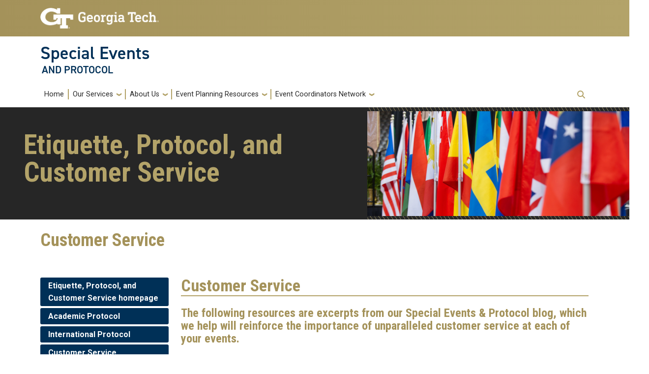

--- FILE ---
content_type: text/html; charset=UTF-8
request_url: https://specialevents.gatech.edu/resources/protocol/customer-service
body_size: 12057
content:

<!DOCTYPE html>
<html lang="en" dir="ltr" prefix="og: https://ogp.me/ns#">
<head>
  <meta charset="utf-8" />
<link rel="canonical" href="https://specialevents.gatech.edu/resources/protocol/customer-service" />
<meta name="Generator" content="Drupal 11 (https://www.drupal.org)" />
<meta name="MobileOptimized" content="width" />
<meta name="HandheldFriendly" content="true" />
<meta name="viewport" content="width=device-width, initial-scale=1.0" />
<link rel="icon" href="/themes/custom/specialevents/favicon.ico" type="image/vnd.microsoft.icon" />

    <title>Customer Service | Special Events</title>
    <link rel="stylesheet" media="all" href="/sites/default/files/css/css_0KF3Suq0jChZ1K8ExJARU6HwdSixTXUOpkPq-w4F8gE.css?delta=0&amp;language=en&amp;theme=specialevents&amp;include=[base64]" />
<link rel="stylesheet" media="all" href="//cdnjs.cloudflare.com/ajax/libs/font-awesome/6.6.0/css/all.min.css" />
<link rel="stylesheet" media="all" href="/sites/default/files/css/css_9N5Er1VBwBzqc-SZwTr0Pj6s6liuYVr0xn23NwrpJq4.css?delta=2&amp;language=en&amp;theme=specialevents&amp;include=[base64]" />
<link rel="stylesheet" media="all" href="/sites/default/files/css/css_g2WoFVF8aWAnZ1TwFwcL_8EWZwNySHl5Yuq_BzHPbuo.css?delta=3&amp;language=en&amp;theme=specialevents&amp;include=[base64]" />
<link rel="stylesheet" media="all" href="//cdn.jsdelivr.net/npm/bootstrap@5.2.2/dist/css/bootstrap.min.css" />
<link rel="stylesheet" media="all" href="//fonts.googleapis.com/css?family=Roboto:300,300italic,400,400italic,500,700&amp;display=swap" />
<link rel="stylesheet" media="all" href="//fonts.googleapis.com/css?family=Roboto+Condensed:400,700&amp;display=swap" />
<link rel="stylesheet" media="all" href="//fonts.googleapis.com/css2?family=Roboto+Slab:wght@100..900&amp;display=swap" />
<link rel="stylesheet" media="all" href="//use.typekit.net/ymn0bgw.css" />
<link rel="stylesheet" media="all" href="/sites/default/files/css/css_pOc1SaQJGCMBs7XsNHU7VhsK8c60JhVg3arwwkosJH0.css?delta=9&amp;language=en&amp;theme=specialevents&amp;include=[base64]" />


      <script type="application/json" data-drupal-selector="drupal-settings-json">{"path":{"baseUrl":"\/","pathPrefix":"","currentPath":"node\/202","currentPathIsAdmin":false,"isFront":false,"currentLanguage":"en"},"pluralDelimiter":"\u0003","suppressDeprecationErrors":true,"gtag":{"tagId":"G-EX1PYLFPMT","consentMode":false,"otherIds":[],"events":[],"additionalConfigInfo":[]},"ajaxPageState":{"libraries":"[base64]","theme":"specialevents","theme_token":null},"ajaxTrustedUrl":{"\/search\/node":true},"gtm":{"tagId":null,"settings":{"data_layer":"dataLayer","include_classes":false,"allowlist_classes":"","blocklist_classes":"","include_environment":false,"environment_id":"","environment_token":""},"tagIds":["GTM-M8LNRQGJ"]},"hg_reader":{"nid":"202"},"data":{"extlink":{"extTarget":false,"extTargetAppendNewWindowDisplay":true,"extTargetAppendNewWindowLabel":"(opens in a new window)","extTargetNoOverride":false,"extNofollow":false,"extTitleNoOverride":false,"extNoreferrer":true,"extFollowNoOverride":false,"extClass":"ext","extLabel":"(link is external)","extImgClass":false,"extSubdomains":true,"extExclude":"","extInclude":"","extCssExclude":"#footer","extCssInclude":"","extCssExplicit":".main-container","extAlert":false,"extAlertText":"This link will take you to an external web site. We are not responsible for their content.","extHideIcons":false,"mailtoClass":"mailto","telClass":"","mailtoLabel":"(link sends email)","telLabel":"(link is a phone number)","extUseFontAwesome":false,"extIconPlacement":"append","extPreventOrphan":false,"extFaLinkClasses":"fa fa-external-link","extFaMailtoClasses":"fa fa-envelope-o","extAdditionalLinkClasses":"","extAdditionalMailtoClasses":"","extAdditionalTelClasses":"","extFaTelClasses":"fa fa-phone","allowedDomains":[],"extExcludeNoreferrer":""}},"user":{"uid":0,"permissionsHash":"17332deac7d1b109159b0bd908f133d9e5b18cf65a55134c6485deec414c6e04"}}</script>
<script src="/sites/default/files/js/js_j7g-7YRltwJvdJGyJpviRJf4HYUtU_vkTrlKPJjgxbM.js?scope=header&amp;delta=0&amp;language=en&amp;theme=specialevents&amp;include=eJxdiO0KgCAMAF9I3CPJyrU-1Mlc5ONXBEH9Oe6OuqWlbBB1r5g8PelYhBMFQwa-8G-PK_bvzI4NBhFrpljDGMs9JimGBzXJ5GYOShhJ4bUTHskwwA"></script>
<script src="/modules/contrib/google_tag/js/gtag.js?t83q1u"></script>
<script src="/modules/contrib/google_tag/js/gtm.js?t83q1u"></script>


                  <style type="text/css">
            .main-container a.btn.btn-primary-gold, .main-container a.btn.btn-primary-gold:link, .main-container a.btn.btn-primary-gold:visited {color: var(--gt-black) !important;}.main-container a.btn.btn-primary-blue, .main-container a.btn.btn-primary-blue:link, .main-container a.btn.btn-primary-blue:visited {color: var(--gt-white) !important;}.gt-text-blue a {color: var(--gt-white) !important;}.page-item.active .page-link {color: var(--gt-black) !important;background-color: var(--gt-gold) !important;border-color: var(--gt-gold) !important; text-decoration: none !important;}.pager ul:not(.nav) {list-style-type: none !important;}.pagination {list-style-type: none !important;}.page-link {text-decoration: none !important;}.heading-border {margin-top: 2rem;margin-bottom: 1.5rem;}.heading-border::before {content: ' ';display: block;width: 100%;height: 17px;border-top: 10px solid var(--gt-warm-gray-medium);}.border-top-gold {border-top: .75rem solid var(--gt-gold);}.bg-pimile-light {background-color: var(--gt-pimile-light);}.bg-white {background-color: #ffffff;}p.small {font-size: .88rem;margin-bottom: .5rem;line-height: 1.3rem;}.row.awards-listings div[class^="col"] {border-right: .25px dotted var(--gt-tech-light-gold);border-left: .25px dotted var(--gt-tech-light-gold);}@media (max-width: 575.98px) {.row.awards-listings div[class^="col"] {border: 0;border-bottom: .25px dotted var(--gt-tech-light-gold);}}.tech-gold-background {background-color: var(--gt-tech-gold);}.tech-gold-gradient-background {background-color: var(--gt-gold-grad);}.gold-background-with-bottom-gradient {background-color: var(--gt-tech-gold);position: relative;}.gold-background-with-bottom-gradient:after {background: var(--gt-gold-grad);content: "";position: absolute;display: block;bottom: 0;width: 100%;height: 1rem;}.tech-gold-background h1, .tech-gold-background h2,.tech-gold-background h3,.tech-gold-background h4,.tech-gold-background h5,.gold-background-with-bottom-gradient h1, .gold-background-with-bottom-gradient h2,.gold-background-with-bottom-gradient h3,.gold-background-with-bottom-gradient h4,.gold-background-with-bottom-gradient h5 {color: var(--gt-black);;}@media screen and (max-width: 991px) {#gt-logo img {height: auto !important;}}
          </style>
        
        </head>

        
<body class="path-resources-protocol-customer-service page-node-202 role-anonymous path-node node--type-page">
<a href="#main-navigation" class="visually-hidden focusable">
  Skip to main navigation
</a>
<a href="#main-content" class="visually-hidden focusable">
  Skip to main content
</a>
<noscript><iframe src="https://www.googletagmanager.com/ns.html?id=GTM-M8LNRQGJ"
                  height="0" width="0" style="display:none;visibility:hidden"></iframe></noscript>

  <div class="dialog-off-canvas-main-canvas" data-off-canvas-main-canvas>
    <header id="gt-header" role="banner">
                              
<div class="container-fluid bg-gold-grad px-0">
  <div class="container">
    <div class="row">
      <div class="col" id="gt-logo">
        <a href="https://www.gatech.edu/" title="Georgia Institute of Technology" rel="home" class="site-branding-logo">
          <img class="gt-logo" src="/themes/custom/specialevents/logo.png" width="244px" height="42px" alt="Georgia Institute of Technology"/>
        </a>
      </div>
      <div id="mobile-button" class="col d-lg-none">
        <button class="navbar-toggler float-end" type="button" data-bs-toggle="collapse"
            data-bs-target="#navbarGTContent" aria-controls="navbarGTContent" aria-expanded="false"
            aria-label="Toggle navigation">
          <span class="navbar-toggler-icon w-100"></span>
          <span class="navbar-toggler-text w-100">MENU</span>
        </button>
      </div>
    </div>
  </div>
</div>

<div class="container">
  <div class="row">
    <div class="col" id="site-name-slogan-wrapper">
                    <div class="site-title-multiple">
          <h2 class="site-name">
            <a href="/" title="Special Events" aria-label="Special Events">Special Events</a>
          </h2>
          <h3 class="site-slogan">AND PROTOCOL</h3>
        </div>
                  </div>
  </div>
</div>


                  <div class="container my-2">
        <nav class="navbar navbar-expand-lg">
            <div class="page-navigation main-nav collapse navbar-collapse" id="navbarGTContent">
                                                                            <a id="main-navigation"></a>
                          <div>
    <nav role="navigation" aria-labelledby="block-specialevents-main-menu-menu" id="block-specialevents-main-menu">
            
  <h2 class="visually-hidden" id="block-specialevents-main-menu-menu">Main navigation</h2>
  

        
        <ul class="navbar-nav me-auto mb-2 mb-lg-0">
                                    <li class="nav-item menu-item--level-1">
                                                    <a href="/node/1" class="nav-link nav-link--node-1" data-drupal-link-system-path="node/1">Home</a>
                            </li>
                                <li class="nav-item menu-item--expanded menu-item--level-1 dropdown">
                                                    <span class="nav-link dropdown-toggle nav-link-" data-bs-toggle="dropdown">Our Services</span>
                                <ul class="dropdown-menu menu--level-2">
                                        <li class="dropdown-item menu-item--level-2">
                                                    <a href="/about/services" class="nav-link--about-services">Our Services</a>
                            </li>
                                <li class="dropdown-item menu-item--level-2">
                                                    <a href="/form/events-consultation-request" class="nav-link--form-events-consultation-request">Request a Consultation</a>
                            </li>
            </ul>
        
                            </li>
                                <li class="nav-item menu-item--expanded menu-item--level-1 dropdown">
                                                    <span class="nav-link dropdown-toggle nav-link-" data-bs-toggle="dropdown">About Us</span>
                                <ul class="dropdown-menu menu--level-2">
                                        <li class="dropdown-item menu-item--level-2">
                                                    <a href="/about-us" class="nav-link--about-us" data-drupal-link-system-path="node/3">Meet the Team</a>
                            </li>
                                <li class="dropdown-item menu-item--level-2">
                                                    <a href="/events" class="nav-link--events">Our Events</a>
                            </li>
            </ul>
        
                            </li>
                                <li class="nav-item menu-item--expanded menu-item--level-1 dropdown">
                                                    <span class="nav-link dropdown-toggle nav-link-" data-bs-toggle="dropdown">Event Planning Resources</span>
                                <ul class="dropdown-menu menu--level-2">
                                        <li class="dropdown-item menu-item--level-2">
                                                    <a href="/event-planning-resources/accessibility" class="nav-link--event-planning-resources-accessibility" data-drupal-link-system-path="node/8">Accessibility</a>
                            </li>
                                <li class="dropdown-item menu-item--level-2">
                                                    <a href="/resources/entertainment" class="nav-link--resources-entertainment" data-drupal-link-system-path="node/10">Entertainment</a>
                            </li>
                                <li class="dropdown-item menu-item--level-2">
                                                    <a href="/resources/protocol" class="nav-link--resources-protocol" data-drupal-link-system-path="node/11">Protocol &amp; VIPs</a>
                            </li>
                                <li class="dropdown-item menu-item--level-2">
                                                    <a href="/resources/event-spaces/campus" class="nav-link--resources-event-spaces-campus">Campus Event Spaces</a>
                            </li>
                                <li class="dropdown-item menu-item--level-2">
                                                    <a href="/resources/catering" class="nav-link--resources-catering" data-drupal-link-system-path="node/15">Food and Beverage</a>
                            </li>
                                <li class="dropdown-item menu-item--level-2">
                                                    <a href="/resources/event-promotion" class="nav-link--resources-event-promotion" data-drupal-link-system-path="node/181">Marketing and Promotions</a>
                            </li>
                                <li class="dropdown-item menu-item--level-2">
                                                    <a href="/resources/parking" class="nav-link--resources-parking" data-drupal-link-system-path="node/182">Parking &amp; Transportation</a>
                            </li>
                                <li class="dropdown-item menu-item--level-2">
                                                    <a href="/services/protocol-assistance" class="nav-link--services-protocol-assistance">Protocol Assistance</a>
                            </li>
                                <li class="dropdown-item menu-item--level-2">
                                                    <a href="/resources/rental-equipment" class="nav-link--resources-rental-equipment" data-drupal-link-system-path="node/183">Rental Equipment and Suppliers</a>
                            </li>
                                <li class="dropdown-item menu-item--level-2">
                                                    <a href="/resources/safety" class="nav-link--resources-safety" data-drupal-link-system-path="node/184">Safety &amp; Emergency Preparedness</a>
                            </li>
                                <li class="dropdown-item menu-item--level-2">
                                                    <a href="/resources/guide/templates" class="nav-link--resources-guide-templates" data-drupal-link-system-path="node/37">Templates and Forms</a>
                            </li>
                                <li class="dropdown-item menu-item--level-2">
                                                    <a href="/virtual" class="nav-link--virtual">Virtual Events &amp; Online Resources</a>
                            </li>
            </ul>
        
                            </li>
                                <li class="nav-item menu-item--expanded menu-item--level-1 dropdown">
                                                    <span class="nav-link dropdown-toggle nav-link-" data-bs-toggle="dropdown">Event Coordinators Network</span>
                                <ul class="dropdown-menu menu--level-2">
                                        <li class="dropdown-item menu-item--level-2">
                                                    <a href="/ecn" class="nav-link--ecn" data-drupal-link-system-path="node/45">Upcoming Events</a>
                            </li>
                                <li class="dropdown-item menu-item--level-2">
                                                    <a href="/ecnworkshop" class="nav-link--ecnworkshop">ECN Workshop</a>
                            </li>
                                <li class="dropdown-item menu-item--level-2">
                                                    <a href="/professional-development/presentations" class="nav-link--professional-development-presentations" data-drupal-link-system-path="node/177">Presentation Archives</a>
                            </li>
            </ul>
        
                            </li>
            </ul>
        


  </nav>

  </div>

                                                                <div id="utility-search-wrapper" class="ml-auto d-sm-block d-md-flex justify-content-end flex-grow-1">
                                                            <div class="utility-navigation float-start">
                              <div>
    
  </div>

                        </div>
                                                                                                                <!-- Trigger Buttons HTML -->
                        <a href="#search-container" class="gt-search" title="search" data-bs-toggle="collapse"
                           data-bs-target="#gt-search"><i class="fas fa-search d-none d-md-block"></i></a>
                        <!-- Collapsible Element HTML -->
                        <div id="search-container">
                            <div id="gt-search" class="collapse absolute">
                                  <div class="mx-auto">
    <div class="search-block-form block block-search container-inline mt-4" data-drupal-selector="search-block-form" id="block-specialevents-search" role="search">
  
      <h2>Search</h2>
    
      <form action="/search/node" method="get" id="search-block-form" accept-charset="UTF-8">
  <div class="js-form-item form-item form-type-search js-form-type-search form-item-keys js-form-item-keys form-no-label">
      <label for="edit-keys" class="visually-hidden">Search</label>
        <input title="Enter the terms you wish to search for." placeholder="Search here..." data-drupal-selector="edit-keys" type="search" id="edit-keys" name="keys" value="" size="15" maxlength="128" class="form-search" />

        </div>
<div data-drupal-selector="edit-actions" class="form-actions js-form-wrapper form-wrapper" id="edit-actions"><input alt="Search submit" class="btn btn-default button js-form-submit form-submit" data-drupal-selector="edit-submit" type="submit" id="edit-submit" value="GO" />
</div>

</form>

  </div>

  </div>

                            </div>
                        </div>
                                                   </div>
            </div>
        </nav>
    </div>
</header>
<div role="main" class="main-container gt-body-page js-quickedit-main-content ">
                            <div id="gt-banner" class="jumbotron-fluid mb-4" role="complementary">
                  <div >
    



<div id="block-etiquetteprotocolandcustomerservicebanner">
        <div class="banner-wrapper black">
      <div class="row g-0 align-items-center">
        <div class="banner-text-wrapper black col-md-12 col-lg-7 order-1 order-lg-1 p-5">
                    
                      <h2 class="display-4"> Etiquette, Protocol, and Customer Service</h2>
                    
                                
                                                                                  </div>
        <div class="banner-image d-flex align-items-center col-md-12 col-lg-5 p-0 order-2 order-lg-2">
          <div role="img" aria-label="nations flags in a row">
            <img class=" card-img-top" src="/sites/default/files/2020-07/protocol_0.jpg" loading="eager" alt="nations flags in a row">
          </div>
        </div>
      </div>
    </div>
      </div>

  </div>

            </div>
                    <div class="container">
                                            <div id="gt-help" role="complementary">
                      <div>
    
  </div>

                </div>
                                                                                <div id="gt-breadcrumbs-title" class="breadcrumb-links" role="complementary">
                      <div>
    

<div id="block-pagetitle" class="block block-core page_title_block">
    
        
            
    <div id="gt-page-title" role="heading" aria-level="1">
        <h1 class="page-title">
<span>Customer Service</span>
</h1>
    </div>

    </div>

  </div>

                </div>
                                        </div>
            <div class="gt-container container ">
        <div class="row">
                                                            <aside class="col-sm-3 sidebar-first" role="complementary">
                          <div>
    




<div id="block-etiquetteprotocolandcustomerservicemenu" class="block block-block-content block-block-content3a226e50-001d-4449-93e3-6b4d3e64e1c6 custom-links my-3 clearfix">
    
        
            <ul class="blue nav flex-column w-100">
            
        <li class="nav-item"><a href="/resources/protocol" class="mr-1 mb-1 nav-link">Etiquette, Protocol, and Customer Service homepage</a></li>
        <li class="nav-item"><a href="/resources/protocol/academic" class="mr-1 mb-1 nav-link">Academic Protocol</a></li>
        <li class="nav-item"><a href="/resources/protocol/international" class="mr-1 mb-1 nav-link">International Protocol</a></li>
        <li class="nav-item"><a href="/resources/protocol/customer-service" class="mr-1 mb-1 nav-link">Customer Service</a></li>
        <li class="nav-item"><a href="/resources/protocol/thanks" class="mr-1 mb-1 nav-link">Expressing Thanks</a></li>
        <li class="nav-item"><a href="/resources/protocol/resources" class="mr-1 mb-1 nav-link">Etiquette and Protocol Resources</a></li>

        </ul>
    </div>

  </div>

                    </aside>
                                                                <section class="col-sm-9">
                                                                            <div class="highlighted">  <div>
    <div data-drupal-messages-fallback class="hidden"></div>

  </div>
</div>
                                                                                        <a id="main-content"></a>
                    <div class="gt-main-content">
                          <div>
    

<div id="block-specialevents-content" class="block block-system system_main_block">
    
        
            

<article class="node node--type-page node--view-mode-full">

  
    

  
  <div>
      <div class="layout layout--onecol">
    <div  class="layout__region layout__region--content">
      



<div class="block block-layout-builder block-inline-blockheading-title heading-title my-3 pt-2 clearfix">
  
      <h2 class="mt-1">Customer Service</h2>
    
        
  </div>





<div class="block block-layout-builder block-inline-blockbasic gt-basic-block my-3 clearfix">
    
        
              <div class="field field--name-body field--type-text-with-summary field--label-hidden field__item my-3"><h4>The following resources are excerpts from our Special Events &amp; Protocol blog, which we help will reinforce the importance of unparalleled customer service at each of your events.</h4></div>

    </div>

    </div>
  </div>
  <div class="layout layout--onecol">
    <div  class="layout__region layout__region--content">
      




<div class="block block-layout-builder block-inline-blockbasic gt-basic-block my-3 clearfix">
    
            <h2>Customer Service for the Event Planner</h2>
        
              <div class="field field--name-body field--type-text-with-summary field--label-hidden field__item my-3"><p><em>By Laura Pusateri</em></p>

<h4>Certainly, my pleasure</h4>

<p>As a former employee of the Ritz-Carlton Hotel Company, I take great pride in learning from whom I consider to be paramount in providing exceptional customer service. At “the Ritz,” as I like to say, we were trained on 20 fundamental basics, ranging from smiling when you answer the phone to (my personal favorite) owning the problem, regardless of whether the issue pertains to you.</p>

<p>And while I can’t comp a Georgia Tech student’s tuition if they are unhappy with a certain service I provide, I do have the opportunity each and every day to provide unparalleled customer service and an unforgettable experience for every Georgia Tech guest. And isn’t that what being an event planner is really all about?</p>

<h4><br>
Going the extra mile</h4>

<p>As we near the end of spring semester and one of the busiest times of the academic year, I urge us all to think of ways we can exceed expectations and create meaningful opportunities for our guests.</p>

<p>Perhaps it’s by carefully reading the special considerations sections in our RSVP databases and going the extra mile to grant a request for a staff member. Similarly, it might be arranging free parking and special meetings with students for donors who have given significant time and treasure to the Institute.</p>

<p>Your creativity produces limitless opportunities to make an impact on others at your events.&nbsp;</p>

<h4><br>
They’ve got the idea</h4>

<p>Two stories come to mind when thinking of using your creativity to make a difference.</p>

<ol>
	<li>The first is from Hotel Indigo, where&nbsp;<a href="http://twentytwowords.com/a-very-helpful-hotel-concierge-team-one-upped-this-silly-guest-at-her-own-game/?utm_source=facebook&amp;utm_medium=partner&amp;utm_campaign=DALY">hotel concierges beat a guest at her own game using customer service</a>.</li>
	<li>The second is from the Ritz-Carlton’s Amelia Island property,&nbsp;<a href="http://www.huffingtonpost.com/chris-hurn/stuffed-giraffe-shows-wha_b_1524038.html">where a stuffed giraffe named Joshie gets the vacation of a lifetime</a>. Certainly, both stories took time and energy to produce from their employees, but the memories they created will be remembered for a lifetime.</li>
</ol></div>

    </div>



<div>
    <div id="spacer" class="small">
        
        <div class="spacer-title align-middle text-center"> Blank Space (small)<br>(text and background only visible when logged in)</div>
        
    </div>
</div>





<div class="block block-layout-builder block-inline-blockbasic gt-basic-block my-3 clearfix">
    
            <h2>Let&#039;s Give Them Something to Talk About</h2>
        
              <div class="field field--name-body field--type-text-with-summary field--label-hidden field__item my-3"><p><em>By Tim Barrett, sales manager at Bold American Events</em></p>

<p>There are a number of familiar companies that are pinnacle examples of the best customer service in the business:&nbsp;Amazon, American Express, Southwest Airlines, and the Ritz-Carlton Hotel Company.</p>

<p>What do all of these companies have in common? Putting the customers first.</p>

<p>These employees are known for using “sorry” authentically, practicing a genuine service-style aimed at delivering what each individual customer needs, and recognizing the difference between serving your internal customers versus your external customers.</p>

<h4><br>
Customer service can be summed up in five easy steps:</h4>

<ol>
	<li>Listen</li>
	<li>Be Authentic</li>
	<li>Be Responsible</li>
	<li>Deliver</li>
	<li>Follow Up</li>
</ol>

<p>Sometimes mistakes happen, though, and customer recovery is a huge part of serving your customers, and guaranteeing an ultimately successful and enriching experience for both you, and your client.</p>

<h4><br>
To recover from an unsatisfying experience, use the “100% Principle”:</h4>

<ol>
	<li>Own It</li>
	<li>Confirm</li>
	<li>Communication</li>
	<li>Begin to Fix It</li>
	<li>Involve Others</li>
	<li>Update</li>
	<li>Resolve &amp; Tell</li>
	<li>Follow Up</li>
</ol>

<p>Ultimately, customer service is all about appreciating those face-to-face, in-person interactions, where you can begin to build those personal connections, and guarantee a wonderful experience for your customers.</p>

<p>For us event coordinators, there is an abbreviated Golden Rule followed by all who feel it is an honor to serve their customers…<span>Be nice!</span></p></div>

    </div>



<div>
    <div id="spacer" class="small">
        
        <div class="spacer-title align-middle text-center"> Blank Space (small)<br>(text and background only visible when logged in)</div>
        
    </div>
</div>





<div class="block block-layout-builder block-inline-blockbasic gt-basic-block my-3 clearfix">
    
            <h2>The Art of Making Events Special</h2>
        
              <div class="field field--name-body field--type-text-with-summary field--label-hidden field__item my-3"><p>Making your guests feel special doesn’t have to take a lot of money and time – it just takes some creative brainstorming and a genuine desire to understand your audience.</p>

<p>Here are some ways that the Special Events and Protocol team adds special touches.&nbsp;<span>Perhaps you'll find some ideas to inspire your next event.</span></p>

<p>At Commencement, we try to make the families of our graduates feel special and loved by producing a short&nbsp;<a href="http://play.media.gatech.edu/s/gatech.edu/comm/8c26102a-f653-5eda-bf27-7761813a3cb6">video</a>&nbsp;thanking them for all their support during their student’s Tech career.</p>

<p>We also listened to each graduate’s unique story or request and did all we could to make their visit exceptional, whether it was sending Buzz in the stands for a photograph, arranging special seating for their grandmother, or securing a unique memento for them after the ceremony.</p>

<p>When brainstorming what we can do to make an event more meaningful and special, we ask what would be most important to our target audience and most pleasantly unexpected?</p>

<p>A&nbsp;colleague at Perdue University once recounted a time she was asked to pick up a major donor from the airport. She relayed that she could have easily picked him up herself without any major fanfare, but knew this donor loved his alma mater and all things old gold and black, so she brought the mascot with her to welcome him back to Perdue.</p>

<p>That decision, however easy and cost-free, made a huge impact on her donor, who continued to generously give to the university.</p>

<p>Whether it’s coordinating a special ride in the Ramblin’ Wreck for a retiring colleague or surprising an award recipient with his/her family members at the awards banquet, we can all make those we serve feel a little more valued both during and after they’ve left our events.</p></div>

    </div>



<div>
    <div id="spacer" class="small">
        
        <div class="spacer-title align-middle text-center"> Blank Space (small)<br>(text and background only visible when logged in)</div>
        
    </div>
</div>





<div class="block block-layout-builder block-inline-blockbasic gt-basic-block my-3 clearfix">
    
            <h2>A Small Act = A Big Impression</h2>
        
              <div class="field field--name-body field--type-text-with-summary field--label-hidden field__item my-3"><p>Here is a wonderful example of customer service and attention to detail:&nbsp;</p>

<p>At the Dean Griffin Day Luncheon, each guest was greeted to an individually wrapped goodie, adorned with a handwritten thank you from the Student Ambassadors.</p>

<p>These special students, who at the time were engrossed with finals preparations, papers, and projects, took the time to personally thank over 250 faculty and staff for their dedication to teaching.</p>

<p>The Student Ambassadors demonstrated a simple lesson that I think we can all keep in mind as we plan our events - taking time to create a personalized experience can yield some of the largest rewards.</p></div>

    </div>

    </div>
  </div>

  </div>

</article>

    </div>

  </div>

                    </div>
                            </section>
                                </div>
    </div>
                                </div>
<footer id="footer" class="gt-footer footer">
    <div class="row">
                    <div class="col-12 gt-black-superfooter clearfix">
                                <div class="d-block d-md-none button-bar">
                    <button class="btn-footer w-100" type="button" data-bs-toggle="collapse" data-bs-target="#collapseFooter" aria-expanded="false" aria-controls="collapse">
                        <p>Resources</p>
                    </button>
                </div>
                <div id="collapseFooter" class="collapse dont-collapse-sm">
    <div class="well">
                <div id="gt-superfooter" class=" container-fluid gt-black-wrapper">
                                                <div class="container pt-4 pb-4">
                <div class="row center-block">
                                            <div
                                class="footer-first col-lg-3 col-md-3 col-sm-12 col-xs-12 column">
                              <div class="region--footer_01__inner">
    <nav id="block-gt-footer-one-links">
      
              <ul>
              <li>
        <a href="" class="btn btn-primary btn-lg disabled" title="Georgia Tech Resources Main Menu Category">Georgia Tech Resources</a>
              </li>
          <li>
        <a href="https://www.gatech.edu/offices-and-departments" title="Georgia Tech Offices and Departments Directory">Offices and Departments</a>
              </li>
          <li>
        <a href="https://news.gatech.edu/" title="Georgia Tech News Center">News Center</a>
              </li>
          <li>
        <a href="https://calendar.gatech.edu/" title="Georgia Tech Campus Calendar">Campus Calendar</a>
              </li>
          <li>
        <a href="https://specialevents.gatech.edu/" title="Georgia Tech Special Events and Protocol">Special Events</a>
              </li>
          <li>
        <a href="https://sustainability.gatech.edu/" title="A resource for showcasing green behaviors, activities, initiatives, and events at Georgia Tech">Sustainability</a>
              </li>
          <li>
        <a href="https://comm.gatech.edu/" title="Georgia Tech Office of Institute Communications">Institute Communications</a>
              </li>
          <li>
        <a href="" class="btn btn-primary btn-lg disabled" title="Visitor Resources Main Menu Category">Visitor Resources</a>
              </li>
          <li>
        <a href="https://admission.gatech.edu/visit" title="Georgia Tech Campus Visits">Campus Visits</a>
              </li>
          <li>
        <a href="https://www.gatech.edu/about/visit" title="Visit Georgia Tech Campus">Directions to Campus</a>
              </li>
          <li>
        <a href="https://pts.gatech.edu/visitors" title="Georgia Tech Parking and Transportation Services">Visitor Parking Information</a>
              </li>
          <li>
        <a href="https://lawn.gatech.edu/gtvisitor" title="GT visitor Wireless Network Information">GT visitor Wireless Network Information</a>
              </li>
          <li>
        <a href="https://pe.gatech.edu/global-learning-center" title="Georgia Tech Global Learning Center">Georgia Tech Global Learning Center</a>
              </li>
          <li>
        <a href="https://gatechhotel.com/" title="Georgia Tech Hotel and Conference Center">Georgia Tech Hotel and Conference Center</a>
              </li>
          <li>
        <a href="https://gatech.bncollege.com/shop/gatech/home" title="Barnes and Noble at Georgia Tech Official Bookstore">Barnes and Noble at Georgia Tech</a>
              </li>
          <li>
        <a href="https://arts.gatech.edu/" title="Georgia Tech Ferst Center for the Arts">Ferst Center for the Arts</a>
              </li>
          <li>
        <a href="https://paper.gatech.edu/" title="The Robert C. Williams Museum of Papermaking">Robert C. Williams Paper Museum</a>
              </li>
        </ul>
  


  </nav>

  </div>

                        </div>
                                                                <div
                                class="footer-second col-lg-3 col-md-3 col-sm-12 col-xs-12 column">
                              <div class="region--footer_02__inner">
    <nav id="block-gt-footer-two-links">
      
              <ul>
              <li>
        <a href="" class="btn btn-primary btn-lg disabled" title="Colleges, Instructional Sites and Research Main Menu Category">Colleges, Instructional Sites and Research</a>
              </li>
          <li>
        <a href="" class="btn btn-secondary btn-sm disabled" title="Georgia Tech Colleges">Colleges</a>
              </li>
          <li>
        <a href="https://cc.gatech.edu/" title="Georgia Tech College of Computing">College of Computing</a>
              </li>
          <li>
        <a href="https://design.gatech.edu/" title="Georgia Tech College of Design">College of Design</a>
              </li>
          <li>
        <a href="https://coe.gatech.edu/" title="Georgia Tech College of Engineering">College of Engineering</a>
              </li>
          <li>
        <a href="https://lifetimelearning.gatech.edu/" title="Georgia Tech College of Lifetime Learning">College of Lifetime Learning</a>
              </li>
          <li>
        <a href="https://cos.gatech.edu/" title="Georgia Tech College of Sciences">College of Sciences</a>
              </li>
          <li>
        <a href="https://iac.gatech.edu/" title="Georgia Tech Ivan Allen College of Liberal Arts">Ivan Allen College of Liberal Arts</a>
              </li>
          <li>
        <a href="https://scheller.gatech.edu/" title="Georgia Tech Scheller College of Business">Scheller College of Business</a>
              </li>
          <li>
        <a href="" class="btn btn-secondary btn-sm disabled" title="Instructional Sites Main Menu Category">Instructional Sites</a>
              </li>
          <li>
        <a href="https://lorraine.gatech.edu/" title="Georgia Techs European Campus">Georgia Tech-Europe</a>
              </li>
          <li>
        <a href="https://shenzhen.gatech.edu/" title="Georgia Tech Study Abroad in China">Georgia Tech-Shenzhen</a>
              </li>
          <li>
        <a href="https://pe.gatech.edu/georgia-tech-online" title="Georgia Tech Professional Education Online">Georgia Tech Online</a>
              </li>
          <li>
        <a href="https://pe.gatech.edu/" title="Georgia Tech Professional Education Unit">Professional Education</a>
              </li>
          <li>
        <a href="https://esl.gatech.edu/" title="Georgia Tech Language Institute">The Language Institute</a>
              </li>
          <li>
        <a href="" class="btn btn-secondary btn-sm disabled" title="Global Footprint Main Menu Category">Global Footprint</a>
              </li>
          <li>
        <a href="https://global.gatech.edu/" title="Georgia Tech Office of Global Engagement">Global Engagement</a>
              </li>
          <li>
        <a href="" class="btn btn-secondary btn-sm disabled" title="Research Main Menu Category">Research</a>
              </li>
          <li>
        <a href="https://research.gatech.edu/" title="Research at Georgia Tech ">Research at Georgia Tech</a>
              </li>
          <li>
        <a href="https://www.gtri.gatech.edu/" title="Georgia Tech Research Institute">Georgia Tech Research Institute</a>
              </li>
          <li>
        <a href="https://commercialization.gatech.edu/" title="Commercialization">Commercialization</a>
              </li>
          <li>
        <a href="https://innovate.gatech.edu/" title="Enterprise Innovation Institute">Enterprise Innovation Institute</a>
              </li>
          <li>
        <a href="https://corporate.gatech.edu/" title="Corporate Engagement">Corporate Engagement</a>
              </li>
        </ul>
  


  </nav>

  </div>


                        </div>
                                                                <div
                                class="footer-third col-lg-3 col-md-3 col-sm-12 col-xs-12 column">
                              <div class="region--footer_03__inner">
    <nav id="block-gt-footer-three-links">
      
              <ul>
              <li>
        <a href="" class="btn btn-primary btn-lg disabled" title="Student and Parent Resources Main Menu Category">Student and Parent Resources</a>
              </li>
          <li>
        <a href="" class="btn btn-secondary btn-sm disabled" title="Georgia Tech Student Resources">Student Resources</a>
              </li>
          <li>
        <a href="https://www.gatech.edu/admissions" title="Georgia Tech Prospective Students">Apply</a>
              </li>
          <li>
        <a href="https://buzzport.gatech.edu/" title="Services to students, faculty, and administrative staff at Georgia Tech">BuzzPort</a>
              </li>
          <li>
        <a href="https://buzzcard.gatech.edu/" title="Georgia Tech Buzzcard Services">Buzzcard</a>
              </li>
          <li>
        <a href="https://career.gatech.edu/" title="Georgia Tech Career Center">Career Center</a>
              </li>
          <li>
        <a href="https://commencement.gatech.edu/" title="Commencement Information for Students">Commencement</a>
              </li>
          <li>
        <a href="https://gradpostdoc.gatech.edu/" title="Graduate and Postdoctoral Information for Students">Graduate and Postdoctoral Education</a>
              </li>
          <li>
        <a href="https://undergraduate.gatech.edu/" title="Undergraduate Information for Students">Undergraduate Education</a>
              </li>
          <li>
        <a href="https://library.gatech.edu/" title="Georgia Tech Library services">Library</a>
              </li>
          <li>
        <a href="https://studentlife.gatech.edu" title="Student Life at Georgia Tech">Student Life</a>
              </li>
          <li>
        <a href="https://create-x.gatech.edu/" title="CREATE-X Student Entrepreneurship">Student Entrepreneurship</a>
              </li>
          <li>
        <a href="https://ea.oie.gatech.edu/" title="Georgia Tech Office of International Education">Education Abroad</a>
              </li>
          <li>
        <a href="https://canvas.gatech.edu/" title="Digital Learning">Canvas</a>
              </li>
          <li>
        <a href="https://success.gatech.edu" title="Academic Success and Advising">Academic Success and Advising</a>
              </li>
          <li>
        <a href="" class="btn btn-secondary btn-sm disabled" title="Georgia Tech Parent Resources">Parent Resources</a>
              </li>
          <li>
        <a href="https://parents.gatech.edu/" title="Georgia Tech Office of Parent and Family Programs">Parent and Family Programs</a>
              </li>
          <li>
        <a href="https://studentlife.gatech.edu" title="Student Life at Georgia Tech">Division of Student Life</a>
              </li>
          <li>
        <a href="https://finaid.gatech.edu/" title="Georgia Tech Office of Scholarships &amp; Financial Aid">Scholarships and Financial Aid</a>
              </li>
        </ul>
  


  </nav>

  </div>


                        </div>
                                                                <div
                                class="footer-four col-lg-3 col-md-3 col-sm-12 col-xs-12 column">
                              <div class="region--footer_04__inner">
    <nav id="block-gt-footer-four-links">
      
              <ul>
              <li>
        <a href="" class="btn btn-primary btn-lg disabled" title="Employee, Alumni, and Other Resources Main Menu Category">Employee, Alumni, and Other Resources</a>
              </li>
          <li>
        <a href="" class="btn btn-secondary btn-sm disabled" title="Georgia Tech Employee Resources">Employees</a>
              </li>
          <li>
        <a href="https://af.gatech.edu/" title="Georgia Tech Office of Administration and Finance">Administration and Finance</a>
              </li>
          <li>
        <a href="https://faculty.gatech.edu/" title="Office of the Vice Provost for Faculty">Faculty Affairs</a>
              </li>
          <li>
        <a href="https://careers.gatech.edu/" title="Georgia Tech Careers">Faculty Hiring</a>
              </li>
          <li>
        <a href="https://postdocs.gatech.edu/" title="Postdoctoral Services">Postdoctoral Services</a>
              </li>
          <li>
        <a href="https://ohr.gatech.edu/" title="Georgia Tech Human Resources">Human Resources</a>
              </li>
          <li>
        <a href="https://staffcouncil.gatech.edu/" title="Georgia Tech Staff Council">Staff Council</a>
              </li>
          <li>
        <a href="https://techworks.gatech.edu/" title="Georgia Techs administrative systems, forms and procedures">TechWorks</a>
              </li>
          <li>
        <a href="" class="btn btn-secondary btn-sm disabled" title="Georgia Tech Alumni Resources">Alumni and Foundation</a>
              </li>
          <li>
        <a href="https://www.gtalumni.org/" title="Georgia Tech Alumni Association">Alumni Association</a>
              </li>
          <li>
        <a href="https://www.gtalumni.org/career" title="Georgia Tech Alumni Career Services">Alumni Career Services</a>
              </li>
          <li>
        <a href="https://www.gtf.gatech.edu/" title="Georgia Tech Foundation">Foundation</a>
              </li>
          <li>
        <a href="https://giving.gatech.edu/campaigns/63028/donations/new?&amp;utm_source=ALMW26Q10NZ1A303XUD" title="Georgia Tech Alumni Association Resources">Giving Back to Tech</a>
              </li>
          <li>
        <a href="" class="btn btn-secondary btn-sm disabled" title="Georgia Tech Outreach Resources">Outreach</a>
              </li>
          <li>
        <a href="https://atdc.org/" title="Georgia Tech Advanced Technology Development Center">Startup Companies</a>
              </li>
          <li>
        <a href="https://innovate.gatech.edu/" title="Georgia Tech Enterprise Innovation Institute">Economic Development</a>
              </li>
          <li>
        <a href="https://industry.gatech.edu/" title="Georgia Tech Office of Industry Engagement">Industry Engagement</a>
              </li>
          <li>
        <a href="https://gov.gatech.edu/" title="Georgia Tech Office of Institute Relations">Institute Relations</a>
              </li>
          <li>
        <a href="https://pe.gatech.edu/" title="Georgia Tech Professional Education">Professional Education</a>
              </li>
        </ul>
  


  </nav>

  </div>


                        </div>
                                    </div>
            </div>
        </div>
    </div>
</div>
            </div>
                <div class="col-12 gt-gold-footer clearfix">
                        <div class="container-fluid footer-top-bar d-none d-lg-block">
</div>
<div id="gt-footer" class="container-fluid footer-bottom-bar">
    <div class="container pt-3">
        <div class="row footer-content">
                                        <div id="address_text" class="col-md-3 col-sm-12 my-2 order-md-1 order-2">
                      <div class="region--footer_05__inner">
    

<div id="block-socialmedialinks" class="block-social-media-links block social_media_links_block">
    
        
            

<ul class="social-media-links--platforms platforms inline horizontal">
      <li>
      <a class="social-media-link-icon--facebook" href="https://www.facebook.com/georgiatech"  aria-label="Follow us on Facebook" title="Follow us on Facebook" >
        <span class='fab fa-facebook fa-2x'></span>
      </a>

          </li>
      <li>
      <a class="social-media-link-icon--linkedin" href="https://www.linkedin.com/company/3558"  aria-label="Follow us on Linkedin" title="Follow us on Linkedin" >
        <span class='fab fa-linkedin fa-2x'></span>
      </a>

          </li>
      <li>
      <a class="social-media-link-icon--instagram" href="https://www.instagram.com/georgiatech"  aria-label="Follow us on Instagram" title="Follow us on Instagram" >
        <span class='fab fa-instagram fa-2x'></span>
      </a>

          </li>
  </ul>

    </div>

<div id="gt-contact-information">
                <h3>Georgia Institute of Technology</h3>
      <p>North Avenue<br/>Atlanta, GA 30332
                    <span itemprop="telephone">
        <a class="gt-phone" href="tel: +14048942000" aria-label="telephone">+1 404.894.2000</a>
      </span>
                    <a class="gt-campus-map mt-3" href="https://map.gatech.edu/"
           aria-label="Campus Map">Campus Map</a>
    </p>

  </div>

  </div>


                </div>
                                                    <div class="col-md-3 col-sm-12 my-2 order-md-2 order-3">
                      <div class="region--footer_06__inner">
    <nav id="block-gt-general-menu">
      
              <ul>
              <li>
        <a href="" class="btn btn-primary btn-sm disabled" title="General Main Menu Category">General</a>
              </li>
          <li>
        <a href="https://directory.gatech.edu/" title="Georgia Institute of Technology Directory">Directory</a>
              </li>
          <li>
        <a href="https://careers.gatech.edu/" title="Georgia Institute of Technology Employment">Employment</a>
              </li>
          <li>
        <a href="https://www.gatech.edu/emergency/" title="Georgia Institute of Technology Emergency Information">Emergency Information</a>
              </li>
        </ul>
  


  </nav>

  </div>


                </div>
                                                    <div class="col-md-3 col-sm-12 my-2 order-md-3 order-4">
                      <div class="region--footer_07__inner">
    <nav id="block-gt-legal-menu">
      
              <ul>
              <li>
        <a href="" class="btn btn-primary btn-sm disabled" title="Legal Main Menu Category">Legal</a>
              </li>
          <li>
        <a href="https://www.policylibrary.gatech.edu/employment/equal-opportunity-nondiscrimination-and-anti-harassment-policy" title="Equal Opportunity, Nondiscrimination, and Anti-Harassment Policy">Equal Opportunity, Nondiscrimination, and Anti-Harassment Policy</a>
              </li>
          <li>
        <a href="https://www.gatech.edu/legal/" title="Georgia Institute of Technology Legal &amp; Privacy Information">Legal &amp; Privacy Information</a>
              </li>
          <li>
        <a href="https://gbi.georgia.gov/human-trafficking-notice" title="Georgia Human Trafficking Resources">Human Trafficking Notice</a>
              </li>
          <li>
        <a href="https://titleix.gatech.edu/" title="Georgia Tech Title IX/Sexual Misconduct Resources">Title IX/Sexual Misconduct</a>
              </li>
          <li>
        <a href="https://osi.gatech.edu/hazing-conduct-history" title="Georgia Tech Hazing Conduct History">Hazing Public Disclosures</a>
              </li>
          <li>
        <a href="https://www.gatech.edu/accessibility/" title="Georgia Institute of Technology Accessibility Resources">Accessibility</a>
              </li>
          <li>
        <a href="https://www.gatech.edu/accountability/" title="Georgia Institute of Technology Accountability Resources">Accountability</a>
              </li>
          <li>
        <a href="https://www.gatech.edu/accreditation/" title="Georgia Institute of Technology Accreditation">Accreditation</a>
              </li>
          <li>
        <a href="https://secure.ethicspoint.com/domain/media/en/gui/76612/index.html" title="University System of Georgia Ethics and Compliance Reporting Hotline">Report Free Speech and Censorship Concern</a>
              </li>
        </ul>
  


  </nav>

  </div>


                </div>
                                                    <div id="gt-logo-footer" class="col-md-3 col-sm-12 my-2 order-md-4 order-1">
                      <div class="region--footer_08__inner">
            <div id="gt-copyright">
  <div class="gt-footer-logo float-md-right float-sm-left">
    <a href="https://www.gatech.edu/" title="Georgia Tech">
      <img src="https://specialevents.gatech.edu/modules/contrib/gt_tools/images/gt-logo.svg" alt="Georgia Tech" role="presentation"
            width="191.08px" height="34px"/>
    </a>
  </div>
  <div class="gt-footer-copy d-none d-sm-block float-md-right float-sm-left">
    <p class="p-1 mt-2 copyright-hide">© 2025 Georgia Institute of
      Technology</p>
  </div>
  <div class="gt-footer-login mt-5 d-none d-sm-block float-md-right float-sm-left">
    <p class="gt-login cas-0">
      <a class="gt-login" href="https://specialevents.gatech.edu/cas" aria-label="admin login">GT LOGIN</a>
    </p>
        </p>
  </div>
</div>

  

  </div>


                </div>
                    </div>         <div class="row footer-bg-row">
            <div class="col-12 col-sm-12 col-md-9 footer-bg-col"></div>
        </div>
    </div> </div>         </div>
    </div> </footer> 
  </div>


<script src="/core/assets/vendor/jquery/jquery.min.js?v=4.0.0-rc.1"></script>
<script src="/sites/default/files/js/js_UGHHDl-v-fSDDfotqmrz9gxuWbiz7LdEVlx-ZzcQyGw.js?scope=footer&amp;delta=1&amp;language=en&amp;theme=specialevents&amp;include=eJxdiO0KgCAMAF9I3CPJyrU-1Mlc5ONXBEH9Oe6OuqWlbBB1r5g8PelYhBMFQwa-8G-PK_bvzI4NBhFrpljDGMs9JimGBzXJ5GYOShhJ4bUTHskwwA"></script>
<script src="//cdn.jsdelivr.net/npm/bootstrap@5.2.2/dist/js/bootstrap.bundle.min.js"></script>
<script src="//kit.fontawesome.com/37926dae7e.js"></script>
<script src="/sites/default/files/js/js_Bc5BBx6wGWt1DPtdIXxx3VBqTwCLG-sX-V-a6ya6x0E.js?scope=footer&amp;delta=4&amp;language=en&amp;theme=specialevents&amp;include=eJxdiO0KgCAMAF9I3CPJyrU-1Mlc5ONXBEH9Oe6OuqWlbBB1r5g8PelYhBMFQwa-8G-PK_bvzI4NBhFrpljDGMs9JimGBzXJ5GYOShhJ4bUTHskwwA"></script>


</body>
</html>


--- FILE ---
content_type: text/css
request_url: https://specialevents.gatech.edu/sites/default/files/css/css_9N5Er1VBwBzqc-SZwTr0Pj6s6liuYVr0xn23NwrpJq4.css?delta=2&language=en&theme=specialevents&include=eJxtkEmWwzAIRC8k20fSw1LFUQcJPUEG374t28ki3btPAcUQpGGK7V6JR_qhl8PLOJXbWztDt9g0UyloB2kKw8wSjoSIqTWqPsTShYsU0w4Ly0w8qK2bybIrNnQ_PVkrhcNzCywZ4-Qn5ou07K6Lb6CINn3IMa1yNx-TBnmgrZMUBGGnEhKxz4iJ_D5l34SeUMkYg-S6VRb7r_CvNNoVGU4regaPrVG_D9JVDbn_A78FJn7-
body_size: 3962
content:
/* @license GPL-2.0-or-later https://www.drupal.org/licensing/faq */
span.ext{width:10px;height:10px;padding-right:12px;text-decoration:none;background:url(/modules/contrib/extlink/images/extlink_s.png) 2px center no-repeat;}span.mailto{width:10px;height:10px;padding-right:12px;text-decoration:none;background:url(/modules/contrib/extlink/images/extlink_s.png) -20px center no-repeat;}span.tel{width:10px;height:10px;padding-right:12px;text-decoration:none;background:url(/modules/contrib/extlink/images/extlink_s.png) -42px center no-repeat;}svg.ext{width:14px;height:14px;fill:#727272;font-weight:900;}svg.mailto,svg.tel{width:14px;height:14px;fill:#727272;}[data-extlink-placement='prepend'],[data-extlink-placement='before']{padding-right:0.2rem;}[data-extlink-placement='append'],[data-extlink-placement='after']{padding-left:0.2rem;}svg.ext path,svg.mailto path,svg.tel path{stroke:#727272;stroke-width:3;}@media print{svg.ext,svg.mailto,svg.tel,span.ext,span.mailto,span.tel{display:none;padding:0;}}.extlink i{padding-left:0.2em;}.extlink-nobreak{white-space:nowrap;}
:root{--gt-black:#262626;--gt-white:#fff;--gt-gold:#b3a369;--gt-md-gold:#a4925a;--gt-drk-gold:#857437;--gt-navy:#003057;--gt-light-gray:#ccc;--gt-light-grey:#ccc;--gt-lightest-gray:#eee;--gt-md-grey:#545454;}.mercury .pagination a,.mercury .pagination a:link{text-decoration:none;}.mercury .hg-title a,.mercury .hg-title a:link{text-decoration:none;color:var(--gt-black);font-size:1.5rem;line-height:1.25;}.mercury .hg-title a:hover{text-decoration:underline;}.mercury h2 a:hover{color:var(--gt-black);}.mercury .hg-media-leftovers,.mercury-event .hg-media-leftovers{margin-top:2rem;}.mercury .hg-media-leftover-image,.mercury-event .hg-media-leftover-image{margin-bottom:1rem;}.mercury .image,.mercury-event .image{margin:0 0 1rem 0;}.mercury img{height:auto;max-width:100%;padding:0;}.mercury figcaption p{font-size:0.85rem;font-style:italic;}.mercury .hg-image-fullsize-link{background-color:var(--gt-light-grey);font-size:.9rem;padding:.3rem 1rem;text-decoration:none;}.mercury .hg-image-fullsize-link:hover{background-color:var(--gt-black);color:var(--gt-light-grey);}article#mercury,.mercury .content{margin-bottom:1.3rem;}.mercury .description{clear:both;}.mercury .label{clear:both;color:var(--gt-md-grey);display:block;font-family:'Roboto Condensed',sans-serif;font-size:1.5rem;font-weight:600;line-height:1;padding:0;text-align:left;}.mercury .btn-secondary{background-color:var(--gt-gold);border-color:var(--gt-gold);color:var(--gt-black);}.mercury .btn-secondary:hover,.mercury .btn-secondary a:hover{background-color:var(--gt-black);border-color:var(--gt-black);color:var(--gt-gold);text-decoration:none;}.mercury .details-wrapper{border-bottom:1px solid var(--gt-gold);margin-bottom:1.3rem;padding:0;text-align:left;}.mercury .date-wrapper,.mercury .time-wrapper{clear:both;display:block;font-size:.8rem;line-height:1.1;margin:0;padding:0;}.mercury .time-wrapper{margin:1rem 2rem .5rem 0;text-align:center;}.mercury .time-wrapper-event{margin:0;text-align:left;}.mercury .date-wrapper{background:var(--gt-white);border:1px solid var(--gt-light-grey);margin:0 2rem .5rem 0;}.mercury .day p,.mercury .day-multi p{background:var(--gt-black);color:var(--gt-gold);font-family:'Roboto Condensed',sans-serif;font-size:1.1rem;font-weight:600;padding:.5rem 0;text-align:center;text-transform:uppercase;}.mercury .month p,.mercury .month-multi p{color:var(--gt-gold);font-family:'Roboto Condensed',sans-serif;font-size:1.5rem;font-weight:600;margin-top:.5rem;text-align:center;text-transform:uppercase;}.mercury .date p,.mercury .date-multi p{color:var(--gt-gold);font-family:'Roboto Condensed',sans-serif;font-size:3rem;font-weight:600;text-align:center;text-transform:uppercase;}.mercury .year p,.mercury .year-multi p{color:var(--gt-gold);font-family:'Roboto Condensed',sans-serif;font-size:1.5rem;font-weight:600;margin-bottom:.5rem;text-align:center;text-transform:uppercase;}.mercury .time,.mercury .time-multi{display:inline;font-weight:400;font-size:1rem;}.mercury .time:before,.mercury .time-multi:before,.mercury-event .time-wrapper:before{font-family:'FontAwesome';font-weight:900;content:"\f017";color:var(--gt-md-gold);margin-right:.25rem;display:inline;}.mercury .time h5{color:var(--gt-black);font-size:1rem;}.mercury .location-wrapper{margin-bottom:1.3rem;}.mercury .location.content,.mercury .location-phone.content,.mercury .location-email.content{margin-bottom:0;}.mercury .fee.label{font-family:'Roboto',sans-serif;font-size:1.12rem;font-weight:300;line-height:1.6;color:var(--gt-black);display:inline;}.mercury .fee.label:after{content:':';}.mercury .fee.content{margin-bottom:1rem;display:inline-block;}.mercury .fee.label:before{font-family:'FontAwesome';font-weight:900;content:"\f155";color:var(--gt-md-gold);margin-right:.55rem;display:inline;}.mercury .categories.content,.mercury .categories.content a{display:inline-block;}.mercury .categories.content a{margin-right:.25rem;}.mercury .core-research-areas.files{margin-bottom:1.3rem;}.mercury .core-research-areas.content a,.mercury .core-research-areas.content{display:inline-block;}.mercury .core-research-areas.content a{margin-right:.25rem;}.mercury .published{color:var(--gt-gold);font-weight:400;}.mercury .sidebar-right.content{padding:.5rem 0 .5rem 1.5rem;border-left:1px solid var(--gt-gold);}.mercury .video-container{position:relative;padding-bottom:56.25%;padding-top:30px;height:0;overflow:hidden;}.mercury .video-container iframe,.mercury .video-container object,.mercury .video-container embed{position:absolute;top:0;left:0;width:100%;height:100%;}.mercury .dateline{font-style:italic;}.main-container .mercury-event .event-info-extra a,.main-container .mercury-event .event-info-extra a:link,.main-container .mercury-event .event-info-extra a:visited{text-decoration:inherit;}.mercury-event .time-day-wrapper{text-align:center;border:1px solid var(--gt-light-grey);border-bottom:transparent;padding:0 0 1rem;}.mercury-event .day-wrapper{background:var(--gt-black);color:var(--gt-gold);text-align:center;text-transform:uppercase;}.mercury-event .day-wrapper p{font-size:1.1rem;margin-bottom:0;padding:.5rem;}.mercury-event .full-date-wrapper{padding:.75rem 0 .25rem;}.mercury-event .event-info{background:var(--gt-lightest-gray);border:1px solid var(--gt-lightest-gray);padding:1rem;}.mercury-event .event-info p,.mercury-event .event-info .p{color:var(--gt-navy);font-size:1.2rem;}.mercury-event .event-info-extra{margin:1rem 0;}.mercury-event .event-info-extra a,.mercury-event .event-info-extra a.hg-link,.mercury a.hg-link{color:var(--gt-navy);font-size:80%;text-decoration:none !important;border:1px solid var(--gt-navy);padding:.25rem .5rem;clear:revert;display:inline-flex;margin:0 .1rem .5rem;}.mercury-event .event-info-extra a.hg-link:hover,.mercury a.hg-link:hover{color:var(--gt-white);background:var(--gt-navy);text-decoration:none !important;}.mercury-event .related-files a,.mercury .related-files a{color:var(--gt-navy);font-size:80%;text-decoration:none;padding:.25rem .5rem;clear:revert;display:inline-flex;margin:0 .1rem .5rem;}.mercury-event .p,.mercury p{font-size:1.25rem;color:var(--gt-navy);}.mercury .date-wrapper .p,.mercury .date-wrapper p{color:var(--gt-gold);}.event-teaser .date-wrapper p{margin-bottom:0;}.event-teaser .date-wrapper .day p{font-size:1.1rem;}.event-teaser .date-wrapper .month p{font-size:2rem;}.event-teaser .date-wrapper .date p{font-size:3rem;margin:.25rem 0;}.event-teaser .date-wrapper .year p{font-size:2.25rem;}.hg-profile__credentials{font-size:1.25rem;}.hg-profile__credentials p{font-size:1.25rem;line-height:1.5;margin:1rem 0;}.hg-profile__horizontal-list{font-style:italic;}.hg-profile__horizontal-list-item::before{content:"•";margin:0 0.5em 0 0.25em;}.hg-profile__horizontal-list-item:first-child::before{content:unset;margin:unset;}.hg-profile__label{font-weight:bold;display:block;margin:0;}@media all and (min-width:768px){.hg-profile__label{display:inline-block;margin-right:0.25em;}}.hg-profile__credentials p.hg-profile__specialty{font-weight:500;line-height:1.3;}.hg-profile__social-links{border:1px solid var(--gt-black);margin-left:0;margin-right:0;}.hg-profile__social-link{display:flex;padding:1em 0;align-items:center;}.hg-profile__social-link img{width:38px;height:auto;margin-right:1em;}.hg-profile__contact-wrapper a.button{display:inline-block;width:100%;padding:.75em 1.25em;text-decoration:none;}.main-container .hg-profile__contact-wrapper a.button:hover,.main-container .hg-profile__contact-wrapper a.button:focus{text-decoration:none;}.hg-profile__website-link{display:inline-block;}.hg-profile__website-link .flex-container{display:flex;align-items:center;padding:0.5rem 0;}.hg-profile__website-link--icon{margin-right:0.5rem}.hg-profile__website-link--content{line-height:1.2;}.hg-profile__recent_appearances{margin-top:1rem;}.hg-profile__media-kit{display:flex;align-items:center;margin-bottom:0.5rem;}.hg-profile__media-kit img{width:24px;height:auto;margin-right:0.5rem;}#mercury.hg-profile__card h2.hg-profile__name{font-size:1.375rem;font-family:'Roboto Condensed',sans-serif;font-weight:500;color:var(--gt-black);margin:0.5rem 0 0.25rem;}#mercury.hg-profile__card h2.hg-profile__name a,#mercury.hg-profile__card h2.hg-profile__name a:link,#mercury.hg-profile__card h2.hg-profile__name a:visited{text-decoration:none;color:var(--gt-black);font-weight:500;}#mercury.hg-profile__card h2.hg-profile__name::after{display:none;}.hg-profile__card p{line-height:1.2;margin-bottom:0.625rem;}.hg-profile__card .hg-profile__college-department{font-size:1.25rem;}.hg-profile__card .hg-profile__expertise{font-size:1.25rem;}.hg-profile__card .hg-profile__specialty{font-size:1.25rem;font-weight:500;}@media all and (min-width:768px) and (max-width:991px){.hg-profile__contact-wrapper a.button{width:auto;}}
.news-full .news-main > * p{color:var(--gt-black);}.news-full h2{margin:1rem;}.news-full .image img{width:100%;}.mercury-news .hg-media-hero img{width:100%;}.news-full .hg-summary{padding:1rem 1rem 1rem 1rem;margin:0 0 1rem 0;font-weight:900;font-size:1rem;background-color:var(--gt-warm-gray-light);}.news-full .description{margin-bottom:1.2em;}.news-full .image{padding-bottom:2em;}.news-full .image .caption{margin:0;background-color:var(--gt-warm-gray-light);width:auto;color:var(--gt-dark-gray);padding:0.5rem;border-radius:0.25rem;}.news-full .image .caption > *{margin:0;width:auto;}.news-full .dateline{color:#7c7c7c;}.news-full .news-remaining-images{overflow:hidden;width:100%;background-color:var(--gt-black);}.news-full .news-remaining-images .event-image-remaining{display:flex;flex-direction:row;align-items:center;justify-content:flex-start;gap:1rem;padding:1rem;width:100%;height:100%;overflow-x:auto;}.news-full .news-remaining-images .event-image-remaining picture{max-width:33%;max-height:10rem;width:auto;overflow:hidden;border-radius:0.35rem;transition:1s all;}.news-full .news-remaining-images .event-image-remaining picture:hover{transform:scale(1.1);transition:1s all;box-shadow:0px 5px 10px var(--gt-gold);}.news-full .news-remaining-images .event-image-remaining img{transition:1s all;-o-object-fit:fill;object-fit:fill;height:auto;}.news-full .news-remaining-images h3{padding-left:1rem;padding-top:1rem;}.hg-separator{background-color:#E5E7E4;margin:3rem 0;width:100%;min-height:10px;}.sidebar-right{margin-top:0;padding-top:0;}.sidebar-right .sidebar-content img{padding:0 1rem;}.sidebar-right .sidebar-content h3{background-color:var(--gt-black);padding:1rem;margin-bottom:0;}.sidebar-right .sidebar-content p{padding:1rem;color:var(--gt-black);}.sidebar-right .card{padding-top:0;background-color:var(--gt-warm-gray-light);}.sidebar-right .card:nth-child(1){padding:0;margin:0;}.sidebar-right .card .hg-link-container{display:flex;flex-direction:row;flex-wrap:wrap;width:100%;margin:0;gap:10px;}.sidebar-right .card .hg-link-container .float-left{margin:0;padding:0;}.sidebar-right .card .hg-link-container .hg-link{flex-basis:50%;border-radius:0.15rem;}.sidebar-right .card .hg-link-container .hg-link a:hover{color:var(--gt-white);background:var(--gt-navy);text-decoration:none !important;}.sidebar-right .card .hg-link-container .hg-link span a{border:1px solid var(--gt-navy);}.sidebar-right .card .hg-link-container .hg-link span a:hover{color:var(--gt-white);background:var(--gt-navy);text-decoration:none !important;}.sidebar-right .contact-card{background-color:var(--gt-black);border-top:solid 10px var(--gt-gold);}.sidebar-right .contact-card p{color:var(--gt-white);}.youtube{min-width:100%;overflow:hidden;box-sizing:border-box;position:relative;width:-moz-fit-content;width:fit-content;height:auto;margin:auto;background:var(--gt-black);}.youtube div.video-embed-field-provider-youtube{display:none;width:100%;height:auto;}.youtube .prev,.youtube .next{cursor:pointer;position:absolute;top:50%;width:auto;margin-top:-22px;padding:16px;color:var(--gt-gold);font-weight:bold;font-size:18px;transition:0.6s ease;border-radius:0 3px 3px 0;-webkit-user-select:none;-moz-user-select:none;user-select:none;text-decoration:none;}.youtube .prev{left:0;}.youtube .next{right:0;border-radius:3px 0 0 3px;}.youtube .prev:hover,.youtube .next:hover{background-color:rgba(0,0,0,0.8);color:white;}.youtube .dot{cursor:pointer;height:15px;width:15px;margin:0 2px;background-color:#bbb;border-radius:50%;display:inline-block;transition:background-color 0.6s ease;}.youtube .active,.youtube .dot:hover{background-color:#717171;}.youtube .news-remaining-videos{display:inline-flex;flex-flow:row nowrap;gap:1rem;overflow-x:scroll;padding-top:1rem;}.youtube .news-remaining-videos .contextual-region{display:block;min-width:48%;}.youtube .news-remaining-videos iframe{aspect-ratio:16/9;width:100%;height:100%;}.hg-media-hero iframe{width:100%;height:100%;aspect-ratio:16/9;}.hg-media-hero figure picture img{width:100%;height:100%;}
.external-news .dateline{color:#7c7c7c;font-weight:700;}.external-news .ex-news-details{display:flex;flex-direction:row;justify-content:center;min-width:100%;background-color:var(--gt-warm-gray-light);}.external-news .ex-news-details > *{min-width:50%;border:1px solid var(--gt-light-gray);padding:2em;}.external-news .related-files{display:flex;flex-direction:column;padding:2em;background-color:var(--gt-warm-gray-light);border:1px solid var(--gt-light-gray);}.hg-top-border{border:10px solid #e5e5e5;}
.mercury-event .day-wrapper h3{padding-top:0.5rem;}.mercury-event .hg-media-hero{width:100%;}.mercury-event .hg-media-hero picture{float:left;margin:3rem 1rem 1rem 1rem;width:50%;}.mercury-event figcaption p{color:var(--gt-white);font-size:0.85rem;font-style:italic;}.mercury-event .main-content-wrapper{padding:0;}.mercury-event .main-content-wrapper .description{padding:1rem 2rem;background-color:var(--gt-warm-gray-light);}.mercury-event .main-content-wrapper .event-remaining{width:100%;background-color:var(--gt-black);overflow:hidden;border-top:10px solid #b3a369;margin:0;}.mercury-event .main-content-wrapper .event-remaining label{width:100%;padding:1rem;padding-bottom:0;}.mercury-event .main-content-wrapper .event-remaining .event-image-remaining{display:flex;flex-direction:row;flex:33%;align-items:center;justify-content:flex-start;width:100%;height:100%;gap:1rem;padding:1rem;overflow-x:auto;}.mercury-event .main-content-wrapper .event-remaining .event-image-remaining ::--webkit-scrollbar{opacity:0.7;background-color:var(--gt-black);display:none;}.mercury-event .main-content-wrapper .event-info-extra{display:flex;flex-direction:row;justify-content:space-around;flex-wrap:wrap;gap:1rem;border:0;margin-top:rem;}.mercury-event .main-content-wrapper .event-info-extra > *{flex-basis:49%;}.mercury-event .main-content-wrapper .event-info-extra .related-links,.mercury-event .main-content-wrapper .event-info-extra .related-files,.mercury-event .main-content-wrapper .event-info-extra .event-categories,.mercury-event .main-content-wrapper .event-info-extra .invited-audience{background-color:var(--gt-warm-gray-light);}.mercury-event .main-content-wrapper .event-info-extra .related-links label,.mercury-event .main-content-wrapper .event-info-extra .related-files label,.mercury-event .main-content-wrapper .event-info-extra .event-categories label,.mercury-event .main-content-wrapper .event-info-extra .invited-audience label{width:100%;padding:1rem 1rem 0;}.mercury-event .main-content-wrapper .event-info-extra .related-links-items,.mercury-event .main-content-wrapper .event-info-extra .related-files-items,.mercury-event .main-content-wrapper .event-info-extra .event-categories-items,.mercury-event .main-content-wrapper .event-info-extra .invited-audience-items{padding:1rem;}.mercury-event .main-content-wrapper .event-info-extra .related-links-items a,.mercury-event .main-content-wrapper .event-info-extra .related-files-items a,.mercury-event .main-content-wrapper .event-info-extra .event-categories-items a,.mercury-event .main-content-wrapper .event-info-extra .invited-audience-items a{border-radius:0.15rem;}.mercury-event .main-content-wrapper .event-info-extra .related-links-items a:hover,.mercury-event .main-content-wrapper .event-info-extra .related-files-items a:hover,.mercury-event .main-content-wrapper .event-info-extra .event-categories-items a:hover,.mercury-event .main-content-wrapper .event-info-extra .invited-audience-items a:hover{color:var(--gt-white);background:var(--gt-navy);text-decoration:none !important;}.mercury-event .left-sidebar .evt-black,.mercury-event .left-sidebar .evt-black p{color:var(--gt-white);}.mercury-event .left-sidebar .contact{overflow:hidden;}.mercury-event .left-sidebar .contact p,.mercury-event .left-sidebar .contact a{color:var(--gt-black);}.mercury-event .left-sidebar .evt-black{background-color:var(--gt-black);}.mercury-event .left-sidebar .event-info{padding:0;border:1px solid var(--gt-light-gray);}.mercury-event .left-sidebar .event-info > *{padding:1rem;}.mercury-event .left-sidebar .event-info > * p{font-size:0.95rem;padding:0;margin:0;}.mercury-event .left-sidebar .event-info:last-child{margin-bottom:0;padding-bottom:0;}.mercury-event .left-sidebar .event-info .location{margin-top:1rem;border-top:10px solid #b3a369;}.mercury-event .left-sidebar .event-info .location a{color:var(--gt-white);}.mercury-event .left-sidebar .event-info .fee{padding-bottom:0;}.mercury-event .left-sidebar .event-info .fee p{color:var(--gt-white);}.mercury-event .extra-sidebar{background-color:var(--gt-warm-gray-light);}.mercury-event .extra-sidebar label{background-color:var(--gt-black);width:100%;padding:0.5rem 1rem;}.mercury-event .extra-sidebar-content{padding:1rem;}.mercury-event .extra-sidebar-content p{margin:0;padding:0;}.mercury-event .event-borders{border:1px solid var(--gt-light-gray);}
.modal{display:none;flex-direction:column;justify-content:center;align-items:center;position:fixed;z-index:1;padding:0;margin:0;left:0;top:0;max-width:100%;max-height:100%;overflow:auto;background-color:rgb(0,0,0);background-color:rgba(0,0,0,0.4);box-sizing:border-box;}img.modal-content{-o-object-fit:contain;object-fit:contain;background-color:none;max-width:80%;max-height:70%;width:-moz-fit-content;width:fit-content;height:-moz-fit-content;height:fit-content;position:relative;box-sizing:border-box;}.close{color:#ffffff;margin-left:auto;font-size:2em;position:absolute;right:4rem;top:4rem;}#caption{margin-top:1rem;padding:1rem;color:var(--gt-light-gray);font-weight:800;border-radius:0.35rem;font-size:1.3rem;background-color:rgba(0,0,0,0.7);text-align:center;}.close:hover,.close:focus{color:#000;text-decoration:none;cursor:pointer;}
.layout--onecol .layout__region{width:100%;}
.social-media-links--platforms{padding-left:0;}.social-media-links--platforms.horizontal li{display:inline-block;text-align:center;padding:.2em .35em;}.social-media-links--platforms.vertical li{list-style-type:none;margin:0 0 .5em 0;}.social-media-links--platforms.vertical li a img{vertical-align:middle;margin-right:.5em;}.iconsets-wrapper{display:inherit;overflow-x:auto;}


--- FILE ---
content_type: text/css
request_url: https://specialevents.gatech.edu/sites/default/files/css/css_g2WoFVF8aWAnZ1TwFwcL_8EWZwNySHl5Yuq_BzHPbuo.css?delta=3&language=en&theme=specialevents&include=eJxtkEmWwzAIRC8k20fSw1LFUQcJPUEG374t28ki3btPAcUQpGGK7V6JR_qhl8PLOJXbWztDt9g0UyloB2kKw8wSjoSIqTWqPsTShYsU0w4Ly0w8qK2bybIrNnQ_PVkrhcNzCywZ4-Qn5ou07K6Lb6CINn3IMa1yNx-TBnmgrZMUBGGnEhKxz4iJ_D5l34SeUMkYg-S6VRb7r_CvNNoVGU4regaPrVG_D9JVDbn_A78FJn7-
body_size: 2264
content:
/* @license GPL-2.0-or-later https://www.drupal.org/licensing/faq */
.flex-container .no-image{height:auto;}.flex-bottom{align-self:flex-end;}.banner-text-wrapper:after,.banner-image:before,.banner-image:after{width:2.5rem;height:100%;content:' ';position:absolute;z-index:10;display:block;top:0;}.banner-image:before{left:0;}.banner-text-wrapper:after{left:100%;}.banner-image:after{width:100%;height:2rem;top:auto;bottom:0;display:none;}.banner-wrapper.black{background:var(--gt-black);background-image:url(/themes/contrib/gt_theme/templates/block/banner/images/stripes-bg.svg);background-repeat:repeat;background-size:auto .9rem;overflow:hidden;}.banner-text-wrapper.black{background:var(--gt-black);}.banner-text-wrapper.black .btn.btn-secondary,.banner-no-image.black.btn.btn-secondary{background:var(--gt-gold);color:var(--gt-black);}.banner-text-wrapper.black .btn.btn-secondary:hover,.banner-no-image.black .btn.btn-secondary:hover{background:var(--gt-white) !important;color:var(--gt-black) !important;}.banner-text-wrapper.black p,.banner-text-wrapper.black ul,.banner-text-wrapper.black li{color:var(--gt-white) !important;}.banner-text-wrapper.black h2,.banner-text-wrapper.black h3,.banner-text-wrapper.black h4,.banner-text-wrapper.black h5,.banner-text-wrapper.black h6{color:var(--gt-gold) !important;}.banner-wrapper.white{background:var(--gt-white);background-image:url(/themes/contrib/gt_theme/templates/block/banner/images/stripes-bg.svg);background-repeat:repeat;background-size:auto .9rem;overflow:hidden;}.banner-text-wrapper.white{background:var(--gt-white);}.banner-text-wrapper.white .btn.btn-secondary,.banner-no-image.white .btn.btn-secondary{background:var(--gt-gold);color:var(--gt-black);}.banner-text-wrapper.white .btn.btn-secondary:hover,.banner-no-image.white .btn.btn-secondary:hover{background:var(--gt-black) !important;color:var(--gt-white) !important;}.banner-text-wrapper.white p,.banner-text-wrapper.white ul,.banner-text-wrapper.white li{color:var(--gt-black) !important;}.banner-text-wrapper.white h2,.banner-text-wrapper.white h3,.banner-text-wrapper.white h4,.banner-text-wrapper.white h5,.banner-text-wrapper.white h6{color:var(--gt-md-gold) !important;}.banner-wrapper.blue{background:var(--gt-navy);background-image:url(/themes/contrib/gt_theme/templates/block/banner/images/stripes-bg-white.svg);background-repeat:repeat;background-size:auto .9rem;overflow:hidden;}.banner-text-wrapper.blue{background:var(--gt-navy);}.banner-text-wrapper.blue .btn.btn-secondary,.banner-no-image.blue .btn.btn-secondary{background:var(--gt-gold);color:var(--gt-black);}.banner-text-wrapper.blue .btn.btn-secondary:hover,.banner-no-image.blue .btn.btn-secondary:hover{background:var(--gt-white) !important;color:var(--gt-black) !important;}.banner-text-wrapper.blue,.banner-text-wrapper.blue p,.banner-text-wrapper.blue ul,.banner-text-wrapper.blue li,.banner-text-wrapper.blue h2,.banner-text-wrapper.blue h3,.banner-text-wrapper.blue h4,.banner-text-wrapper.blue h5,.banner-text-wrapper.blue h6{color:var(--gt-white) !important;}.banner-wrapper.gold{background:var(--gt-gold);background-image:url(/themes/contrib/gt_theme/templates/block/banner/images/stripes-bg-white.svg);background-repeat:repeat;background-size:auto .9rem;overflow:hidden;}.banner-text-wrapper.gold{background:var(--gt-gold);}.banner-text-wrapper.gold .btn.btn-secondary,.banner-no-image.gold .btn.btn-secondary{background:var(--gt-black);color:var(--gt-gold);}.banner-text-wrapper.gold .btn.btn-secondary:hover,.banner-no-image.gold .btn.btn-secondary:hover{background:var(--gt-white) !important;color:var(--gt-black) !important;}.banner-text-wrapper.gold p,.banner-text-wrapper.gold ul,.banner-text-wrapper.gold li,.banner-text-wrapper.gold h2,.banner-text-wrapper.gold h3,.banner-text-wrapper.gold h4,.banner-text-wrapper.gold h5,.banner-text-wrapper.gold h6{color:var(--gt-black) !important;}.banner-wrapper.warm-gray{background:var(--gt-warm-gray);background-image:url(/themes/contrib/gt_theme/templates/block/banner/images/stripes-bg-white.svg);background-repeat:repeat;background-size:auto .9rem;overflow:hidden;}.banner-text-wrapper.warm-gray{background:var(--gt-warm-gray);}.banner-text-wrapper.warm-gray .btn.btn-secondary,.banner-no-image.warm-grey .btn.btn-secondary{background:var(--gt-black);color:var(--gt-warm-gray);}.banner-text-wrapper.warm-gray .btn.btn-secondary:hover,.banner-no-image.warm-grey .btn.btn-secondary:hover{background:var(--gt-white) !important;color:var(--gt-black) !important;}.banner-text-wrapper.warm-gray p,.banner-text-wrapper.warm-gray ul,.banner-text-wrapper.warm-gray li,.banner-text-wrapper.warm-gray h2,.banner-text-wrapper.warm-gray h3,.banner-text-wrapper.warm-gray h4,.banner-text-wrapper.warm-gray h5,.banner-text-wrapper.warm-gray h6{color:var(--gt-black) !important;}.banner-no-image.black{background:var(--gt-black) !important;}.banner-no-image.black,.banner-no-image.black p,.banner-no-image.black ul,.banner-no-image.black li{color:var(--gt-white) !important;}.banner-no-image.black h2,.banner-no-image.black h3,.banner-no-image.black h4,.banner-no-image.black h5,.banner-no-image.black h6{color:var(--gt-tech-gold) !important;}.banner-no-image.white{background:var(--gt-white) !important;}.banner-no-image.white,.banner-no-image.white p,.banner-no-image.white ul,.banner-no-image.white li{color:var(--gt-black);}.banner-no-image.white h2,.banner-no-image.white h3,.banner-no-image.white h4,.banner-no-image.white h5,.banner-no-image.white h6{color:var(--gt-md-gold) !important;}.banner-no-image.blue{background:var(--gt-navy) !important;}.banner-no-image.blue,.banner-no-image.blue p,.banner-no-image.blue ul,.banner-no-image.blue li,.banner-no-image.blue h2,.banner-no-image.blue h3,.banner-no-image.blue h4,.banner-no-image.blue h5,.banner-no-image.blue h6{color:var(--gt-white) !important;}.banner-no-image.gold{background:var(--gt-gold) !important;}.banner-no-image.gold p,.banner-no-image.gold ul,.banner-no-image.gold li,.banner-no-image.gold h2,.banner-no-image.gold h3,.banner-no-image.gold h4,.banner-no-image.gold h5,.banner-no-image.gold h6{color:var(--gt-black) !important;}.banner-no-image.warm.grey{background:var(--gt-warm-gray) !important;}.banner-no-image.warm.grey p,.banner-no-image.warm.grey ul,.banner-no-image.warm.grey li{color:var(--gt-black) !important;}.banner-no-image.warm.grey h2,.banner-no-image.warm.grey h3,.banner-no-image.warm.grey h4,.banner-no-image.warm.grey h5,.banner-no-image.warm.grey h6{color:var(--gt-black) !important;}@media (max-width:990px){.banner-image:before,.banner-text-wrapper::after{display:none;}.banner-image:after{display:block;}}
.gt-basic-block .field--type-link .field__item a:link,.gt-basic-block .field--type-link .field__item a:visited,.gt-basic-block .field--type-link .field__item a:active{background:var(--gt-gold);border-radius:3px;color:var(--gt-black);display:block;font-size:.9rem;padding:.5rem 1rem;margin:.25rem;text-decoration:none !important;width:fit-content;}.gt-basic-block .field--type-link .field__item a:hover{background:var(--gt-navy);color:var(--gt-white);text-decoration:none !important;}.gt-basic-block .field--type-link .field--label{position:absolute;left:-9999px;}
.custom-links label{font-weight:bold;margin:0 0 .5rem;font-size:110%;}ul.custom-links{list-style:none;}ul.custom-links{list-style:none;}.custom-links .flex-column .nav-item a{font-size:1rem;font-weight:700;}.custom-links a.nav-link{border-radius:3px;font-size:1rem;font-weight:700;margin:0 .25rem .25rem 0;padding:.25rem 1rem;text-decoration:none;}.custom-links .flex-column .nav-item a{text-decoration:none !important;}.custom-links .flex-column .nav-item a:hover,.custom-links a.nav-link:hover{text-decoration:underline !important;}#custom-links .flex-column .nav-item a,#custom-links .flex-column .nav-item a:hover,.custom-links a.nav-link:hover{text-decoration:none !important;}.nav{border-radius:2rem;}.main-container .gt-main-content .custom-links li.nav-item{margin-bottom:0;}.custom-links .nav-tabs{border-bottom:0;}.custom-links .nav-tabs .nav-item{margin-bottom:0;}.custom-links .nav-tabs .nav-link{border-top-left-radius:.5rem;border-top-right-radius:.5rem;}.custom-links .flex-column .nav-item a{margin-right:0 !important;}.transparent .nav-item,.transparent a.nav-link{margin-bottom:0 !important;}.transparent a.nav-link,.transparent a.nav-link:visited{background-color:transparent;border:0;color:var(--gt-black);margin-bottom:0;font-weight:700;text-decoration:underline;}.transparent a.nav-link:hover,.transparent a.nav-link:focus{background-color:rgba(242,243,241,.5);color:var(--gt-black);}.transparent .nav-item:last-child a.nav-link{border-bottom:0;}.transparent a.nav-link,.transparent a.nav-link:visited{border-right:1px solid var(--gt-warm-gray);}.transparent .nav-item:last-child a.nav-link{border-right:0;}.transparent.flex-column a.nav-link,.transparent.flex-column a.nav-link:visited{border:0;border-bottom:1px solid var(--gt-warm-gray);}.transparent.flex-column .nav-item:last-child a.nav-link{border-bottom:0;}.white a.nav-link,.white a.nav-link:visited{background-color:var(--gt-white);border:0;color:var(--gt-black);}.white a.nav-link:hover,.white a.nav-link:focus{background-color:var(--gt-pimile-light);border-color:var(--gt-pimile-light);color:var(--gt-black);}.white a.nav-link:hover{text-decoration:underline !important;}.white a.nav-link,.white a.nav-link:visited{border:0;border-right:1px solid var(--gt-warm-gray);}.white .nav-item:last-child a.nav-link{border-bottom:0;}.white.flex-column a.nav-link,.white.flex-column a.nav-link:visited{border:0;border-bottom:1px solid var(--gt-warm-gray);}.white.flex-column .nav-item:last-child a.nav-link{border-bottom:0;}.blue a.nav-link,.blue a.nav-link:visited{background-color:var(--gt-navy);border-color:var(--gt-navy);color:var(--gt-white);}.blue a.nav-link:hover,.blue a.nav-link:focus{background-color:var(--gt-blue);border-color:var(--gt-blue);color:var(--gt-white);}.blue a.nav-link:hover{text-decoration:underline !important;}.black a.nav-link,.black a.nav-link:visited{background-color:var(--gt-black);border-color:var(--gt-black);color:var(--gt-white);}.black a.nav-link:hover,.black a.nav-link:focus{background-color:var(--gt-dark-gray);border-color:var(--gt-dark-gray);color:var(--gt-white);}.black a.nav-link:hover{text-decoration:underline !important;}.gold a.nav-link,.gold a.nav-link:visited{background-color:var(--gt-gold);border-color:var(--gt-gold);color:var(--gt-black);}.gold a.nav-link:hover,.gold a.nav-link:focus{background-color:var(--gt-tech-light-gold);border-color:var(--gt-tech-light-gold);color:var(--gt-black);}.gold a.nav-link:hover{text-decoration:underline !important;}.warm-gray a.nav-link,.warm-gray a.nav-link:visited{background-color:var(--gt-warm-gray);border-color:var(--gt-warm-gray);color:var(--gt-black);}.warm-gray a.nav-link:hover,.warm-gray a.nav-link:focus{background-color:var(--gt-warm-gray-medium);border-color:var(--gt-warm-gray-medium);color:var(--gt-black);}.warm-gray a.nav-link:hover{text-decoration:underline !important;}
#spacer{margin:1rem 0;}#spacer.small{padding:10px;}#spacer.medium{padding:30px;}#spacer.large{padding:50px;}#spacer.xlarge{padding:100px;}.spacer-title{display:none;}.role-administrator .logged-in .spacer-title{color:var(--gt-black);font-size:100%;font-weight:700;display:block;}.role-administrator .logged-in #spacer{background:var(--gt-pimile-light);}@media (max-width:768px){#spacer.small{padding:5px 0;}#spacer.medium{padding:15px 0;}#spacer.large{padding:25px 0;}#spacer.xlarge{padding:50px 0;}}
#block-gt-calendar-categories h2{font-size:1.5rem !important;color:var(--gt-navy) !important;}.gt-sub-heading{color:var(--gt-md-grey);}.heading-title h2:before{content:' ';display:block;width:100%;height:17px;border-top:10px solid var(--gt-warm-gray-medium);}
.webform-section-title{font-size:1.25rem;font-weight:600;display:block;margin:0 0 20px;}.webform-section-title::after{content:' ';display:block;width:100%;height:10px;border-bottom:4px dotted var(--gt-gold);}.webform-submission-form{background:var(--gt-light);border:1px solid var(--gt-light-gray);padding:3rem 2rem;border-radius:15px;font-family:var(--font-roboto-condensed);margin:0 0 2rem 0;}.webform-type-fieldset > legend{margin-bottom:2rem;border-bottom:1px solid var(--gt-light-gray);}.webform-type-fieldset > legend > .fieldset-legend{font-size:2rem;}.webform-submission-form .fieldgroup legend{font-size:1rem;font-weight:bold;}.webform-submission-form .form-item,.webform-submission-form .form-item p{font-size:1rem;margin:0 0 20px;}.js-webform-radios .form-item{margin:0 !important;}.webform-submission-form label{display:block;font-weight:bold;}.webform-submission-form .form-checkboxes label{display:inline;font-weight:normal;}.webform-submission-form .radios--wrapper label{display:inline;font-weight:normal;}.webform-submission-form .form-checkboxes{margin-top:1rem;}.webform-submission-form .form-checkboxes div{margin:0;padding:0;}.webform-submission-form h1{font-family:var(--font-roboto-condensed);font-weight:600;line-height:1;margin-bottom:.5rem;color:var(--gt-md-gold);font-size:1.25rem !important;margin-top:2.5rem;}.webform-submission-form h2{font-family:var(--font-roboto-condensed);font-weight:600;line-height:1;margin-bottom:.5rem;color:var(--gt-md-gold);font-size:1.25rem !important;margin-top:2.25rem;}.webform-submission-form h3{font-family:var(--font-roboto-condensed);font-weight:600;line-height:1;margin-bottom:.5rem;color:var(--gt-md-gold);font-size:1.25rem !important;margin-top:2rem;}.webform-submission-form h4{font-family:var(--font-roboto-condensed);font-weight:600;line-height:1;margin-bottom:.5rem;color:var(--gt-md-gold);font-size:1.25rem !important;margin-top:1.75rem;}.webform-submission-form h5{font-family:var(--font-roboto-condensed);font-weight:600;line-height:1;margin-bottom:.5rem;color:var(--gt-md-gold);font-size:1.25rem !important;margin-top:1.5rem;}.webform-submission-form h6{font-family:var(--font-roboto-condensed);font-weight:600;line-height:1;margin-bottom:.5rem;color:var(--gt-md-gold);font-size:1.25rem !important;margin-top:1.25rem;}.webform-element-description{margin:1rem 0;}.webform-submission-form #edit-submit{background:var(--gt-gold);color:var(--gt-black);padding:.5rem 3rem;margin:20px 0 0;}.webform-submission-form #edit-submit:hover{background:var(--gt-black);color:var(--gt-gold);}.webform-submission-form #edit-processed-text{background:var(--gt-white);padding:2rem;margin:0 0 3rem;border-radius:10px;border:1px solid var(--gt-light-gray);}.webform-submission-form textarea{width:100%;}.webform-submission-form #edit-actions-submit.button--primary{background:var(--gt-gold);background-image:none;border:none;color:var(--gt-black);padding:.5rem 3rem;margin:20px 0 0;text-shadow:none;}.webform-submission-form #edit-actions-submit.button--primary:hover{background:var(--gt-black);color:var(--gt-gold);}


--- FILE ---
content_type: text/css
request_url: https://specialevents.gatech.edu/sites/default/files/css/css_pOc1SaQJGCMBs7XsNHU7VhsK8c60JhVg3arwwkosJH0.css?delta=9&language=en&theme=specialevents&include=eJxtkEmWwzAIRC8k20fSw1LFUQcJPUEG374t28ki3btPAcUQpGGK7V6JR_qhl8PLOJXbWztDt9g0UyloB2kKw8wSjoSIqTWqPsTShYsU0w4Ly0w8qK2bybIrNnQ_PVkrhcNzCywZ4-Qn5ou07K6Lb6CINn3IMa1yNx-TBnmgrZMUBGGnEhKxz4iJ_D5l34SeUMkYg-S6VRb7r_CvNNoVGU4regaPrVG_D9JVDbn_A78FJn7-
body_size: 11668
content:
/* @license GPL-2.0-or-later https://www.drupal.org/licensing/faq */
:root{--font-roboto:"Roboto","Helvetica Neue","Helvetica","Arial",sans-serif;--font-roboto-condensed:'Roboto Condensed',sans-serif;--gt-body-font-family:"Roboto","Helvetica Neue","Helvetica","Arial",sans-serif;--bs-font-sans-serif:"Roboto","Helvetica Neue","Helvetica","Arial",sans-serif;--fa-style-family-classic:"Font Awesome 6 Free";--fa-font-solid:normal 900 1em/1 "Font Awesome 6 Free";--gt-black:#262626;--bs-dark:#262626;--gt-text-black:#262626;--gt-black-pure:#000;--bs-black:#000;--gt-white:#fff;--bs-white:#fff;--bs-light:#f2f3f1;--gt-light:#f2f3f1;--gt-pimile-light:#f2f3f1;--gt-secondary:#d6dbd4;--gt-warm-gray:#d6dbd4;--gt-warm-grey:#d6dbd4;--gt-warm-gray-medium:#e5e7e4;--gt-warm-grey-medium:#e5e7e4;--gt-superlight-gray:#f2f2f2;--gt-superlight-grey:#f2f2f2;--gt-light-gray:#ccc;--gt-light-grey:#ccc;--gt-warm-gray-light:#f2f3f1;--gt-warm-grey-light:#f2f3f1;--gt-gray-100:#f8f9fa;--bs-gray-100:#f8f9fa;--gt-gray-200:#e9ecef;--bs-gray-200:#e9ecef;--bs-highlight-bg:#e9ecef;--gt-gray-300:#dee2e6;--bs-gray-300:#dee2e6;--gt-gray-400:#ced4da;--bs-gray-400:#ced4da;--gt-gray-500:#adb5bd;--bs-gray-500:#adb5bd;--gt-gray-600:#6c757d;--bs-gray-600:#6c757d;--gt-gray:#6c757d;--bs-secondary:#6c757d;--bs-gray:#6c757d;--gt-gray-700:#495057;--bs-gray-700:#495057;--gt-gray-800:#343a40;--bs-gray-800:#343a40;--gt-gray-dark:#343a40;--bs-gray-dark:#343a40;--gt-gray-900:#212529;--bs-gray-900:#212529;--bs-link-hover-color:#262626;--gt-mddk-grey:#8a8a8a;--gt-md-grey:#545454;--gt-medium-gray-light:#545454;--gt-medium-grey-light:#545454;--gt-dark-gray:#3b3b3b;--gt-dark-grey:#3b3b3b;--gt-drk-grey:#3b3b3b;--gt-cyan:#0dcaf0;--bs-cyan:#0dcaf0;--bs-info:#0dcaf0;--gt-blue-visited:#1879db;--gt-blue-hover:#1879db;--gt-link-hover-blue:#1879db;--gt-blue:#0d6efd;--gt-primary:#0d6efd;--bs-blue:#0d6efd;--bs-primary:#0d6efd;--gt-link-blue:#004f9f;--gt-info:#003057;--gt-navy:#003057;--gt-indigo:#6610f2;--bs-indigo:#6610f2;--gt-purple:#6f42c1;--bs-purple:#6f42c1;--gt-pink:#d63384;--bs-pink:#d63384;--bs-code-color:#d63384;--gt-red:#dc3545;--bs-red:#dc3545;--bs-danger:#ba0c2f;--gt-danger:#ba0c2f;--gt-warning:#ba0c2f;--bs-warning:#ba0c2f;--gt-horizon:#f95e10;--gt-orange:#f95e10;--bs-orange:#f95e10;--gt-yellow:#ffc107;--bs-yellow:#ffc107;--gt-green:#198754;--bs-green:#198754;--bs-success:#198754;--gt-success:#198754;--gt-teal:#20c997;--bs-teal:#20c997;--gt-gold-grad-1:#bfb37c;--gt-tech-light-gold:#bfb37c;--gt-primary-gold:#b3a369;--gt-gold:#b3a369;--gt-tech-gold:#b3a369;--gt-mdlt-gold:#ac9a58;--gt-md-gold:#a4925a;--gt-tech-medium-gold:#a4925a;--gt-drk-gold:#857437;--gt-tech-dark-gold:#857437;--bs-link-color:#857437;--gt-gold-grad:linear-gradient(to right,#bfb37c 0%,#b3a369 100%);-moz-linear-gradient(left,#bfb37c 0 %,#b3a369 100 %);-webkit-linear-gradient(left,#bfb37c 0 %,#b3a369 100 %);--gt-gold-grad-rev:linear-gradient(to right,#b3a369 0%,#bfb37c 100%);-moz-linear-gradient(left,#b3a369 0 %,#bfb37c 100 %);-webkit-linear-gradient(left,#b3a369 0 %,#bfb37c 100 %);--gt-gold-drk-half:linear-gradient(to right,#ac9a58 0%,#ac9a58 50%,white 50%,white 100%);-moz-linear-gradient(left,#ac9a58 0 %,#ac9a58 50 %,white 50 %,white 100 %);-webkit-linear-gradient(left,#ac9a58 0 %,#ac9a58 50 %,white 50 %,white 100 %);--gt-gold-grad-shine:linear-gradient(60deg,#b3a369 0%,#bfb37c 40%,#bfb37c 60%,#b3a369 100%);-moz-linear-gradient(60 deg,#b3a369 0 %,#bfb37c 40 %,#bfb37c 60 %,#b3a369 100 %);-webkit-linear-gradient(60 deg,#b3a369 0 %,#bfb37c 40 %,#bfb37c 60 %,#b3a369 100 %);--bs-gradient:linear-gradient(180deg,rgba(255,255,255,0.15),rgba(255,255,255,0));--bs-body-font-family:"Roboto","Helvetica Neue","Helvetica","Arial",sans-serif;--gt-body-font-size:1rem;--gt-body-font-weight:400;--gt-body-line-height:1.5;--gt-body-color:#262626;--gt-body-bg:#fff;--bs-body-font-size:1rem;--bs-body-font-weight:400;--bs-body-line-height:1.5;--bs-body-color:#262626;--bs-body-bg:#fff;--bs-border-width:1px;--bs-border-style:solid;--bs-border-color:#dee2e6;--bs-border-color-translucent:rgba(0,0,0,0.175);--bs-border-radius:0.375rem;--bs-border-radius-sm:0.25rem;--bs-border-radius-lg:0.5rem;--bs-border-radius-xl:1rem;--bs-border-radius-2xl:2rem;--bs-border-radius-pill:50rem;}
#gt-header{width:100%;}#brandhead{z-index:100;}.bg-gold-md-gold{background:linear-gradient(to right,var(--gt-md-gold) 0%,var(--gt-md-gold) 50%,var(--gt-gold) 50%,var(--gt-gold) 100%);}.bg-gold-grad{background:linear-gradient(to right,var(--gt-md-gold) 0%,var(--gt-gold) 100%);}#gt-logo{height:2.625rem;margin:1rem 0;}#gt-logo a{width:100%;height:100%;margin:0;padding:0;}#gt-logo img{height:100%;width:auto;max-width:100%;}.site-name{font-size:2.25rem;line-height:1.01;}.site-slogan{font-size:1.35rem;line-height:1.1;margin:.25rem 0 0 .2rem !important;}#site-name-slogan-wrapper{margin:1rem 0 .75rem 0;}.site-name,.site-name a,.site-name a:link,.site-name a:visited,.site-slogan,.site-slogan a,.site-slogan a:link,.site-slogan a:visited,.site-title-multiple,.site-title-multiple a,.site-title-multiple a:link,.site-title-multiple a:visited{color:var(--gt-navy) !important;font-family:"din-2014",sans-serif;text-decoration:none;margin:0;}.site-name a:hover,.site-name a:focus,.site-title-multiple a:hover,.site-title-multiple a:focus,.site-slogan a:hover,.site-slogan a:focus{text-decoration:none !important;color:var(--gt-drk-gold) !important;}#mobile-menu-wrapper{position:absolute;right:0;left:0;top:0;bottom:0;margin:auto;z-index:99;padding:.5rem;height:100%;}.navbar-toggler,.close,.trigger{padding:0;font-size:.8rem;line-height:1.1;letter-spacing:0.01rem;}button.trigger{background:transparent;border:0;outline:0;}.menu-link-text{color:var(--gt-navy);font-family:"din-2014",sans-serif;font-weight:700;font-style:normal;text-align:center;margin:0;vertical-align:top;padding:0;width:100%;display:block;}.trigger,.close,.close:not(:disabled):not(.disabled):hover,.close:not(:disabled):not(.disabled):focus{opacity:1;text-shadow:none;}.trigger{display:block;}.close{display:none;}@media (max-width:575.98px){#nav-wrapper{z-index:999;position:absolute;width:100%;height:auto;background:white;margin-top:5rem;top:-100%;transition:top 0.6s ease-in-out;box-shadow:0 5px 8px rgba(0,0,0,.3);border-bottom:4px solid var(--gt-gold);}.menu-open{top:0 !important;}.menu-nav{width:100%;position:relative;}.menu-nav ul{display:block;list-style:none;margin:0;padding:0;border:0;}.menu-nav ul li:before{content:none;}.menu-nav ul li{width:100%;padding:1rem .75rem;border-bottom:1px solid rgba(0,0,0,.2);font-size:1rem;line-height:1;transition:background .2s ease-in-out;margin:0;display:block;float:none;border-right:none;text-transform:none;color:var(--gt-drk-gold);font-family:var(--font-roboto);}.menu-nav ul li:hover{background:rgba(212,216,210,.2);}.menu-dropdown ul.second-tier-nav:after{display:none;}.menu-nav ul li li{padding:0.5rem;}.menu-nav ul li li a{color:var(--gt-drk-gold);font-weight:600;line-height:1.2;font-size:0.9rem;transition:color .2s ease-in-out;}.menu-dropdown ul.second-tier-nav{position:relative;width:100%;background:transparent;box-shadow:none;margin:.5rem 0 0;}ul.second-tier-nav li{padding:.75rem .5rem;border:0;}ul.second-tier-nav li li{padding:.5rem .25rem;border:0;}ul#action-links{width:100%;display:block;}ul#action-links,#search-button-form-wrapper{padding:0 .75rem;margin:1rem 0;}#searchform-wrapper{position:relative;width:100%;padding-left:0.5rem;}input[type="search"],textarea{width:100%;}#searchform{display:block !important;width:100%;}}#bottom-header{background:var(--gt-white);position:relative;z-index:100;}#utility-navigation{margin:0;}#page-navigation{padding:0;}.nav-logo{left:-9999px;position:relative;width:0;}.gt-sticky-menu img:first-child{margin-bottom:0 !important;}.navbar-toggler-icon{height:2.125rem;width:2.75rem;padding:0;margin-top:0.75rem;background:url("/themes/contrib/gt_theme/images/menu.svg") no-repeat;background-size:100% auto;position:relative;z-index:99999;}@media (max-width:1199.98px){.main-container.fixed-top{position:relative;padding-top:11rem;}}@media (max-width:991.98px){#bottom-header.py-1{padding-bottom:0 !important;}#bottom-header .container{padding-left:15px;}.force-w-100{-ms-flex:0 0 100%;flex:0 0 100%;max-width:100%;}.fixed-top{position:relative;}.gt-sticky-menu{display:none;}.main-container.fixed-top{position:relative;padding-top:0;}.navbar-collapse{background:var(--gt-white);border-bottom:4px solid var(--gt-gold);z-index:9999;}.hide.search-box{position:relative;left:0;top:auto;width:auto;height:inherit;overflow:unset;}.utility-navigation{padding:15px 0 15px 0;}}
.main-nav nav a,.main-nav nav a:link,.main-nav nav a:visited,.main-nav nav span{color:var(--gt-black);font-size:.9rem;font-weight:400;line-height:1.1;text-decoration:none;transition:all .2s ease-in-out;}.main-nav nav a.is-active{font-weight:400;}nav ul .nav-link.active,ul .show>.nav-link{font-weight:500;}.main-nav button{background:inherit;border:none;}.main-nav ul,.main-nav .nav-link{--bs-nav-link-padding-x:0;--bs-nav-link-padding-y:0;}.main-nav nav ul.navbar-nav li{border-right:2px solid var(--gt-gold);}.main-nav nav ul li:last-child,.main-nav nav ul.dropdown-menu li,.main-nav nav ul li ul li,.main-nav nav ul li ul li ul li{border-right:none;}.navbar-expand-lg ul a,.navbar-expand-lg ul span{padding:.2rem .5rem;}.navbar-expand-lg ul li li,.navbar-expand-lg ul li li{border-bottom:1px solid rgba(0,0,0,.3);}.navbar-expand-lg ul li.menu-item--level-2:hover,.navbar-expand-lg ul li.menu-item--level-3:hover{background:rgba(212,216,210,.25);transition:all .2s ease-in-out;}.navbar-expand-lg ul li.menu-item--level-2:hover a{color:var(--gt-dark-gray);}.navbar-expand-lg ul li.menu-item--level-3:hover a{color:var(--gt-dark-gold);}.navbar-expand-lg ul li:last-child,.navbar-expand-lg ul li:last-child{border-bottom:0 solid rgba(0,0,0,.3);}.navbar-expand-lg ul ul li ul{padding-left:2rem;width:100%;}.main-nav nav ul ul li,.main-nav nav ul ul li a,.main-nav nav ul ul li a,.main-nav nav ul ul li a:link,.main-nav nav ul ul li a:hover,.main-nav nav ul ul li a:visited{color:var(--gt-drk-gold);font-family:var(--font-roboto);font-weight:600;font-size:.9rem;transition:all .2s ease-in-out;display:block;}.navbar-expand-lg ul ul li li a{color:var(--gt-dark-gray);font-weight:500;font-size:.85rem;}.main-nav .dropdown-item,.main-nav .dropdown-toggle{white-space:inherit;}.main-nav .dropdown-item.menu-item--level-2{color:var(--gt-drk-gold);font-size:.9rem;}.main-nav .dropdown-item.menu-item--level-3:hover{background-color:var(--gt-gray-200);}.main-nav .dropdown-item:focus,.dropdown-item:hover{background-color:transparent;}.main-nav .dropdown-item.menu-item--level-2{border-bottom:1px solid var(--gt-gray-400);padding:.5rem .5rem .5rem 1rem;font-weight:600 !important;}.main-nav .dropdown-toggle.nav-link-{display:block;}.main-nav .dropdown,.main-nav .dropdown-center,.main-nav .dropend,.main-nav .dropstart,.main-nav .dropup,.main-nav .dropup-center{cursor:pointer;font-size:.9rem;font-weight:400;line-height:1.1;text-decoration:none;}.main-nav .nav-link.dropdown-toggle{color:var(--gt-black);display:flex;}.main-nav nav .dropdown-menu{border:0;border-radius:0;border-bottom:5px solid var(--gt-gold);box-shadow:0 6px 5px 0 rgba(0,0,0,.3);min-width:14rem;}.main-nav .dropdown-menu.menu--level-3{display:contents;}.main-nav .dropdown-item.active,.dropdown-item:active{background-color:transparent;}nav .dropdown-toggle::after{content:' ';background-image:url(/themes/contrib/gt_theme/images/gt-gold-chevron.svg);background-position:center bottom;background-repeat:no-repeat;background-size:contain;vertical-align:0;border:0;display:inline-block;height:0.7rem;width:0.5rem;bottom:-0.1rem;margin-left:0.5rem;position:relative;transform:rotate(90deg);}nav .dropdown-toggle.show::after{content:' ';background-image:url(/themes/contrib/gt_theme/images/gt-gold-chevron.svg);background-size:contain;background-position:center bottom;background-repeat:no-repeat;display:inline-block;height:0.7rem;width:0.5rem;bottom:-0.1rem;margin-left:0.5rem;position:relative;transform:rotate(-90deg);}.utility-navigation nav ul:not(.contextual-links){list-style:none;}.utility-navigation nav ul:not(.contextual-links) li{float:right;margin:-3px 0 0;}.utility-navigation nav ul:not(.contextual-links) a{cursor:pointer;display:flex;font-size:.9rem;font-weight:600;color:var(--gt-drk-gold);line-height:1.1;text-decoration:none;}.utility-navigation nav ul:not(.contextual-links) a:hover,.utility-navigation nav ul:not(.contextual-links) a:focus{border-bottom:none;text-decoration:none;transition:all .2s ease-in-out;color:var(--gt-md-grey);}.utility-navigation nav ul:not(.contextual-links) a::after{content:' ';background-image:url(/themes/contrib/gt_theme/images/gt-gold-chevron.svg);background-size:contain;background-position:center bottom;background-repeat:no-repeat;display:inline-block;height:.9rem;width:.78rem;bottom:-0.1rem;position:relative;margin-left:0.1rem;}@media (max-width:991.98px){.main-nav nav ul li{border-right:none;border-bottom:1px solid var(--gt-gray-400);padding:.5rem 0;}}
.gt-search .fa-search:before{color:var(--gt-gold);}a.gt-search{padding:0 .5rem;}#search-container input{background-color:var(--gt-white);border:1px solid var(--gt-light-grey);}#search-container input:focus{background-color:var(--gt-black);color:var(--gt-white);}#search-container .btn-primary{color:var(--gt-black);background-color:var(--gt-white);border-color:var(--gt-white);}#search-container .btn-primary:hover{color:var(--gt-black);background-color:var(--gt-white);border-color:var(--gt-white);}.search-block-form h2{position:absolute;left:-9999px;}#search-block-form{width:100%;display:flex;}#search-block-form .form-item{padding-bottom:0;}#search-block-form .button.form-submit,#search-block-form .form-submit{color:var(--gt-black);cursor:pointer;font-family:var(--font-roboto-condensed);font-size:.8rem;line-height:1.6;font-weight:600;border:1px solid var(--gt-gold);background:var(--gt-gold);padding:0.25rem;border-radius:0 .25rem .25rem 0;height:30.5px;width:45px;}#search-block-form .button.form-submit:hover,#search-block-form .form-submit:hover{color:var(--gt-gold);background:var(--gt-black);}#search-block-form .button.form-submit:focus,#search-block-form .form-submit:focus{color:var(--gt-white);background:var(--gt-black);}#search-block-form [type="search"]{border-radius:.25rem 0 0 .25rem;color:var(--gt-dark-grey);font-size:.85rem;height:inherit;padding:.2rem;width:auto;border:1px solid var(--gt-light-grey);}#search-container{white-space:nowrap;z-index:999;position:relative;}#search-container label{margin:0 1.4rem 0 0;}#search-container label span{display:inline-block;}#search-container label,#search-container label span{line-height:1.2;}#search-container .search-box{padding:.25rem;background:var(--gt-white);border-radius:.25rem;position:absolute;right:0;left:auto;width:auto;height:auto;margin:0;}#search-container span{color:var(--gt-drk-gold);cursor:pointer;font-family:var(--font-roboto);font-size:.9rem;font-weight:600;margin:0;text-decoration:none;transition:color .2s ease;display:inline;}#search-container span:hover{color:var(--gt-md-grey);}.fa-search:hover:before{color:var(--gt-md-grey);transition:all .2s ease-in-out;}#search-container:hover span,#search-container:hover .fa-search{transition:all .2s ease-in-out;color:var(--gt-md-grey);}#search-container .fa-search{cursor:pointer;color:var(--gt-gold);display:inline-block;padding:0.25rem;font-size:1.1rem;line-height:1.2;text-decoration:none;margin:0 0 0 0.5rem;}.search-form{font-size:.9rem;}.search-form .form-item-keys label{display:block;}.search-form .form-search{float:left;margin-right:5px;padding:.35rem;}[dir="rtl"] .search-form .form-search{float:right;margin-left:5px;margin-right:0;}.search-results{padding:0;list-style-position:inside;}.search-results li{border-bottom:1px solid var(--gt-drk-gold);padding-bottom:0.4285em;margin-bottom:0.5em;}.search-results li:last-child{border-bottom:none;padding-bottom:0;margin-bottom:1em;}.search-result__title{font-weight:bold;}.search-result__snippet-info{padding-left:0;}[dir="rtl"] .search-result__snippet-info{padding-right:0;}#search-container .relative{position:relative;}#search-container .absolute{position:absolute;left:-10rem;top:1rem;}#search-container .form-item,#search-container .form-actions{margin-top:0;margin-bottom:1em;}@media (max-width:990px){#search-block-form [type="search"]{height:32px;}#search-container input[type="checkbox"]:checked + div{width:auto;}#search-block-form .button.form-submit,#search-block-form .form-submit{float:none !important;}}@media (max-width:991.98px){.footer-first,.footer-second,.footer-third{border-right:transparent;}.hide{opacity:1;max-height:100%;}#search-container .btn{padding:0 1.25rem !important;}.search-block-form [type="search"]{border-radius:0;}.search-box > div{width:100%;}#search-container{position:relative;top:0;width:100%;display:block;padding:0 15px 15px;}#search-container .search-box{right:0;}#search-container span,#search-container .fa-search,#search-container label,input#trigger,#search-container .checkbox-custom{visibility:hidden;height:0;margin:0;padding:0;position:absolute;}#search-block-form{width:100%;margin:2rem 0 0 0;}#search-block-form [type="search"]{height:40px;width:100%;}#search-block-form .button.form-submit,#search-block-form .form-submit{float:unset;}#search-container .search-box{position:relative;z-index:999;width:100%;padding:.5rem 0;}.search-box .content.container-inline{width:100%;}.search-box .content.container-inline .form-item{width:100%;}#search-block-form .button.form-submit,#search-block-form .form-submit{height:40px;width:60px;}.hide.search-box{opacity:1;clip-path:inset(0% 0% 0% 0%);}.search-box{display:flex;width:100%;}#search-container .absolute{display:block;position:inherit;left:0;top:0;}#search-block-form [type="search"]{height:40px;min-width:250px;}.gt-search .fas.fa-search{display:none !important;}}
html,body{overflow-x:hidden;}html,body,p{font-family:var(--font-roboto);font-size:1rem;font-weight:400;line-height:1.6;color:var(--gt-black);-webkit-font-smoothing:antialiased;-moz-osx-font-smoothing:grayscale;}p{margin-bottom:1.3rem;}h1,h2,h3,h4,h5,h6,.h1,.h2,.h3,.h4,.h5,.h6{font-family:var(--font-roboto-condensed);font-weight:600;line-height:1;margin-bottom:.5rem;color:var(--gt-md-gold);}h1 a,h1 a:link,h2 a,h2 a:link,h3 a,h3 a:link,h4 a,h4 a:link,h5 a,h5 a:link,h6 a,h6 a:link,h1 a:after,h1 a:link:after,h2 a:after,h2 a:link:after,h3 a:after,h3 a:link:after,h4 a:after,h4 a:link:after,h5 a:after,h5 a:link:after,h6 a:after,h6 a:link:after{display:inline-block;font-weight:600;color:var(--gt-md-gold);border:0;text-decoration:underline;text-decoration-color:currentColor;}h1 a:hover,h1 a:link:hover,h2 a:hover,h2 a:link:hover,h3 a:hover,h3 a:link:hover,h4 a:hover,h4 a:link:hover,h5 a:hover,h5 a:link:hover,h6 a:hover,h6 a:link:hover{color:var(--gt-md-grey);border:0;background:transparent;}h1 a:visited,h1 a:link:visited,h2 a:visited,h2 a:link:visited,h3 a:visited,h3 a:link:visited,h4 a:visited,h4 a:link:visited,h5 a:visited,h5 a:link:visited,h6 a:visited,h6 a:link:visited{text-decoration-color:currentColor;}h1 a:focus,h2 a:focus,h3 a:focus,h4 a:focus,h5 a:focus,h6 a:focus,h1 a:link:focus,h2 a:link:focus,h3 a:link:focus,h4 a:link:focus,h5 a:link:focus,h6 a:link:focus{color:var(--gt-md-grey);border:0;background:transparent;}.h1,h1{font-size:2.5rem;}.h2,h2{font-size:2.12rem;}.h3,h3{font-size:1.75rem;}.h4,h4{font-size:1.5rem;}.h5,h5{font-size:1.25rem;}.h6,h6{font-size:1rem;color:var(--gt-tech-dark-gold);}body.frontpage #gt-page-title h1{position:absolute;left:-9999px;top:auto;width:1px;height:1px;overflow:hidden;}#gt-page-title h1 .page-title{padding:.5rem 0;color:var(--gt-md-gold);font-size:2.5rem;line-height:1;font-weight:600;}.gt-body-page{min-height:55vh;}a,a:link{color:inherit;font-style:inherit;font-weight:700;-webkit-transition:all 0.35s;transition:all 0.35s;}a:hover,a:focus,a:active{color:var(--gt-drk-gold);outline:none !important;}a:focus{background:transparent;}a.selected{color:var(--gt-drk-gold);text-decoration:underline;}a.gt-search{text-decoration:none;}@media (prefers-reduced-motion:reduce){a{-webkit-transition:none;transition:none;}}.js-form-required.form-required::before{content:"*";color:red;margin-right:5px;}.gt-main-content{margin:1rem 0 0;}input[type="text"]:active,input[type="text"]:hover,input[type="tel"]:focus,input[type="tel"]:active,input[type="tel"]:hover,input[type="password"]:active,input[type="password"]:hover,input[type="email"]:active,input[type="email"]:hover,input:hover,input:focus,input:active,select:hover,select:focus,select:active,textarea:hover,textarea:focus,textarea:active{outline:none;}select.form-select{width:fit-content;}img{border:0;vertical-align:top;max-width:100%;height:auto;}.align-center{margin:.5rem auto;}figure.align-right,figure.align-left{width:50%;}.align-right{margin:.5rem 0;padding-left:1rem;}.align-left{margin:.5rem 0;padding-right:1rem;}.float-left{padding:0 1rem 0 0;}.float-right{padding:0 0 0 1rem;}.cutline,.cutline p,figcaption{font-size:.85rem;line-height:1.1;margin-bottom:1rem;}figcaption{margin:.5rem 0;}.display-1,.display-2,.display-3,.display-4{font-weight:600;line-height:1;}.gt-main-content li{margin-bottom:.5rem;}.gt-main-content ul:not(.nav),.gt-main-content ol:not(.nav){margin-bottom:1.3rem;}.gt-main-content li::marker{color:var(--gt-md-gold);font-weight:600;}.gt-main-content ol:not(.nav) ol{list-style-type:lower-alpha;}.hide{position:absolute;left:-9999px;top:auto;width:1px;height:1px;overflow:hidden;}.btn,a.btn,a.btn:link,a.btn:visited,.btn a,.btn a:link,.btn a:visited{background:var(--gt-gold);border:0 transparent;border-radius:2px;color:var(--gt-black);font-weight:500;font-size:1rem;padding:.5em .75em;text-decoration:none;}.btn:hover,.btn:focus,a.btn:hover,a.btn:focus,a.btn:link:hover,a.btn:link:focus,a.btn:visited:hover,.btn a:hover,.btn a:focus,.btn a:link:hover,.btn a:visited:hover{background:var(--gt-tech-light-gold);border-color:transparent;color:var(--gt-black);}.btn-primary,.btn-primary a,.btn-primary a:link,.btn-primary a:visited,a.btn-primary,a.btn-primary:link,a.btn-primary:visited,.btn-inverted,.btn-inverted a,.btn-inverted a:link,.btn-inverted a:visited,a.btn-inverted,a.btn-inverted:link,a.btn-inverted:visited{background:var(--gt-gold);border-color:transparent;color:var(--gt-black);}.btn.btn-primary:hover,.btn.btn-primary:focus,a.btn.btn-primary:hover,a.btn.btn-primary:link:hover,a.btn.btn-primary:visited:hover,a.btn.btn-primary:visited:focus,.btn.btn-primary a:hover,.btn.btn-primary a:link:hover,.btn.btn-primary a:visited:hover{background:var(--gt-tech-light-gold);border-color:transparent;color:var(--gt-black);}.btn-secondary,.btn-secondary a,.btn-secondary a:link,.btn-secondary a:visited,a.btn-secondary,a.btn-secondary:link,a.btn-secondary:visited{text-decoration:none;background:var(--gt-dark-gray);border-color:transparent;color:var(--gt-white);}.btn.btn-secondary:hover,.btn.btn-secondary:focus,a.btn.btn-secondary:hover,a.btn.btn-secondary:focus,a.btn.btn-secondary:link:hover,a.btn.btn-secondary:visited:hover,.btn.btn-secondary a:hover,.btn.btn-secondary a:focus,.btn.btn-secondary a:link:hover,.btn.btn-secondary a:visited:hover{background:var(--gt-md-grey) !important;text-decoration:none;color:var(--gt-white);}.hide-breadcrumb{position:absolute;left:-9999px;}.breadcrumb{padding:0;margin:1rem 0;list-style:none;background-color:var(--gt-white);border-radius:0;}.breadcrumb-links ol{list-style-type:none;margin:0;padding:0;overflow:hidden;}.breadcrumb-links li{float:left;margin-bottom:0;line-height:1;vertical-align:middle;color:var(--gt-md-grey);}.breadcrumb-links li,.breadcrumb-links li a{border-bottom:none;color:var(--gt-drk-grey);font-size:.9rem;font-weight:500;}.breadcrumb-links li a{text-decoration:underline;text-decoration-color:inherit;margin-right:-4px;}.breadcrumb-links li:last-child{font-weight:700;}.breadcrumb-links .container{padding-left:0;}.breadcrumb-links li::after{content:url(/themes/contrib/gt_theme/images/gt-gold-chevron.svg);display:inline-block;vertical-align:middle;width:.5rem;height:100%;margin:0 .4rem;padding:0;line-height:1;}.breadcrumb-links li:last-child:after{content:"";}#gt-banner img,#gt-after-full-width-content img,#gt-after-full-width-content-nopadding img{border:0;display:block;height:auto;margin:0 auto 0 0;max-width:100%;vertical-align:top;}.toolbar .toolbar-bar{color:#787878;}a.feed-icon{border-bottom:none !important;color:var(--gt-black) !important;font-family:var(--font-roboto-condensed);font-weight:normal;text-transform:uppercase;}.feed-icon::before{font-family:'FontAwesome';content:'\f143';}.feed-icon:hover::before{color:var(--gt-black);}.banner-body{background:rgba(0,0,0,0.6) !important;padding:1rem 2rem !important;width:100%;}.banner-body p{color:var(--gt-white) !important;}a.banner-link{color:var(--gt-white) !important;float:right;text-transform:uppercase;}.banner-link::after{color:var(--gt-white);content:'\f064';display:block;float:right;font-family:'FontAwesome';font-size:1.1em;margin-left:10px;}table{border:1px solid transparent;font-family:var(--font-roboto-condensed);font-size:1rem;line-height:1.2;margin:10px 0 20px 0;vertical-align:top !important;}table p{font-size:.9rem;line-height:1.2;}table a,table a:visited{border-bottom:none !important;color:var(--gt-black) !important;font-weight:400;line-height:1.2;}table a:hover,table a:focus,table a:active{border-bottom:1px solid var(--gt-md-grey) !important;color:var(--gt-black) !important;text-decoration:none !important;}caption{color:var(--gt-md-grey) !important;text-transform:uppercase;font-size:.85rem;font-weight:normal;}summary{text-transform:uppercase;}thead{background:var(--gt-gold);}th{border:1px solid transparent;padding:.5rem !important;vertical-align:top !important;}td{border:1px solid transparent;padding:.5rem !important;vertical-align:top !important;}tbody tr:nth-of-type(2n+1){background-color:rgba(0,0,0,.05);}.card{padding:0 0 1rem;margin:1rem 0;border:1px solid var(--gt-light-gray);border-radius:0;}#modal .card{padding:0;}.file--application-pdf::before{content:"\f1c1";color:red;font-family:'FontAwesome';margin-right:.25rem;}.file--application-pdf::after{content:"(PDF)";color:var(--gt-black);font-weight:400;font-size:90%;margin-left:.25rem;}.download-reader{font-family:var(--font-roboto-condensed);font-size:.9rem;text-transform:uppercase;padding-left:.5rem;}.file--x-office-document::before{content:"\f1c2";color:blue;font-family:'FontAwesome';margin-right:.25rem;}.file--x-office-document::after{content:"(DOC)";color:var(--gt-black);font-weight:400;font-size:90%;margin-left:.25rem;}a[href$=".doc"]{color:inherit;padding-left:.25rem;}a[href$=".docx"]{color:inherit;padding-left:.25rem;}.file--x-office-spreadsheet::before{content:"\f1c3";color:Green;font-family:'FontAwesome';margin-right:.25rem;}.file--x-office-spreadsheet::after{content:"(XLS)";color:var(--gt-black);font-weight:400;font-size:90%;margin-left:.25rem;}a[href$=".xls"]{color:var(--gt-black);padding-left:.25rem;}a[href$=".xlsx"]{color:var(--gt-black);padding-left:.25rem;}.file--x-office-presentation::before{content:"\f1c4";color:Magenta;font-family:'FontAwesome';margin-right:.25rem;}.file--x-office-presentation::after{content:"(PPT)";color:var(--gt-black);font-weight:400;font-size:90%;margin-left:.25rem;}a[href$=".ppt"]{color:var(--gt-black);padding-left:.25rem;}a[href$=".pptx"]{color:var(--gt-black);padding-left:.25rem;}.file--x-office-presentation::before{content:"\f1c4";color:Magenta;font-family:'FontAwesome';margin-right:.25rem;}.file--x-office-presentation::after{content:"(PPT)";color:var(--gt-black);font-weight:400;font-size:90%;margin-left:.25rem;}a[href$=".pps"]{color:var(--gt-black);padding-left:.25rem;}a[href$=".ppsx"]{color:var(--gt-black);padding-left:.25rem;}.jumbotron{background-color:inherit;-webkit-border-radius:0;-moz-border-radius:0;border-radius:0;}.jumbotron .video-embed-field-responsive-video{padding:0 !important;}blockquote{border-left:1px solid rgba(0,0,0,.3);padding:1rem 1rem 1rem 1.4rem;margin:1.5rem;font-size:1rem;}blockquote div::before,blockquote p::before{color:var(--gt-black);content:'\201C';font-size:1.5rem;line-height:1;height:0;display:inline-block;position:absolute;margin-left:-.4em;}blockquote div::after,blockquote p::after{color:var(--gt-black);content:'\201D';font-size:1.5rem;line-height:1;height:0;display:inline-block;position:absolute;}.button-bar{background:var(--gt-black);}.btn-footer{background:var(--gt-black);border:none;color:var(--gt-white);text-align:left;padding:10px 20px;}.btn-footer::after{font-family:'FontAwesome';content:'\f0c9' !important;float:left;}.well{min-height:20px;padding:0;margin-bottom:0;background-color:transparent;border:none;border-radius:0;box-shadow:none;}.password-strength__meter{margin-top:0.5em;background-color:var(--gt-warm-gray);}.password-strength__indicator{-webkit-transition:width 0.5s ease-out;transition:width 0.5s ease-out;background-color:var(--gt-success);}.password-strength__indicator.is-weak{background-color:var(--gt-warning);}.password-strength__indicator.is-fair{background-color:var(--gt-danger);}.password-strength__indicator.is-good{background-color:var(--gt-info);}.password-strength__indicator.is-strong{background-color:var(--gt-success);}.node-preview-container{position:relative !important;text-align:center !important;background:var(--gt-navy) !important;color:white !important;}.node.node--type-article.node--promoted.node--unpublished,.node.node--type-page.node--unpublished,.node--unpublished{background:#ffc0cb6e;}.block.block-core.local_tasks_block a.btn-secondary,.block.block-core.local_tasks_block:link,.block.block-core.local_tasks_block :visited{margin:0 .1rem 0;}@media screen and (min-width:40em){.layout--threecol-section--33-34-33 > .layout__region--first,.layout--threecol-section--33-34-33 > .layout__region--second,.layout--threecol-section--33-34-33 > .layout__region--third{flex:0 1 33.3%;}}@media (min-width:768px){.collapse.dont-collapse-sm{display:block;height:auto !important;visibility:visible;}}@media only screen and (max-width:576px){img.align-right,img.align-left,figure.align-right,figure.align-left,figure.align-right img,figure.align-left img{width:100%;max-width:100%;float:none;padding:0;}}@media screen and (max-width:991px){#gt-logo img{height:auto !important;}}
.footer-top-bar{background:var(--gt-gold-grad);height:1rem;}.footer-bottom-bar{background:var(--gt-tech-medium-gold);height:inherit;position:relative;}#gt-contact-information h2,#gt-footer h3{color:var(--gt-black);font-size:.9rem;font-weight:600;margin:.2rem 0;}#gt-footer p,#gt-footer a,#address_text p,#copyright p{color:var(--gt-black);font-family:var(--font-roboto);font-size:.8rem;font-weight:500;line-height:0.9rem;margin-bottom:.4rem;}#gt-footer a{text-decoration:none;}#gt-footer a:hover{text-decoration:underline;}#address_text{border-left:1px solid var(--gt-white);padding:0 0 0 1rem;}#address_text p{line-height:1.2;margin:.3rem 0 0;}#gt-footer ul{list-style:none;padding:0 0 0 1rem;border-left:1px solid var(--gt-white);}#gt-footer li{line-height:1.1rem;margin-bottom:0.5rem;}#gt-footer .btn.btn-primary.btn-sm.disabled{background:transparent;border:none;color:var(--gt-black);font-size:.9rem;font-weight:600;padding:0;text-align:left;}#gt-contact-information a{color:var(--gt-black);margin:0 .5rem 0 0;text-decoration:none;}#gt-contact-information a:hover{text-decoration:underline;}#gt-contact-information span{display:block;margin:.5rem 0 .25rem;}a.gt-phone::before{content:"\f095";font-family:'FontAwesome';margin:0 .5rem 0 0;}a.gt-campus-map::before{content:"\f041";font-family:'FontAwesome';margin:0 .75rem 0 0;}#gt-superfooter{background:var(--gt-black)}#gt-superfooter ul li{list-style:none;}#gt-superfooter ul li a{color:var(--gt-white);font-size:.8rem;text-decoration:none}#gt-superfooter ul li a:hover{text-decoration:underline}#gt-superfooter .btn.btn-primary,#gt-superfooter .btn.btn-secondary.btn-sm.disabled{background:transparent;color:var(--gt-gold);display:block;font-size:.9rem;font-weight:600;line-height:1.1;margin:.75rem 0 .25rem 0;padding:.25rem 0 0 0;text-align:left;}#gt-superfooter .btn.btn-primary.btn-lg.disabled{border:1px solid;border-color:var(--gt-gold) transparent transparent;border-radius:0;text-transform:uppercase;}#gt-superfooter .btn.btn-secondary.btn-sm.disabled{border:none;text-transform:capitalize;}#gt-superfooter .btn.disabled,#gt-superfooter .btn:disabled,#gt-footer .btn.disabled,#gt-footer .btn:disabled{opacity:unset;}.social-media-links--platforms span::before{color:var(--gt-black);}.social-media-links--platforms span:hover::before{color:var(--gt-white);}#gt-footer ul.social-media-links--platforms{border-left:none;padding:0;}.gt-login.cas-0{display:none;}.gt-login.cas-1{display:inline-block;}.gt-login a{font-size:.85rem;font-weight:400;margin:0 5px 0;}a.gt-login,a.gt-logout{margin:.5rem 0 1rem;}a.gt-login:hover,a.gt-logout:hover{text-decoration:none;}a.gt-login::before{content:"\f090";color:var(--gt-black);font-family:'FontAwesome';margin:.5rem .3rem 0 0;}a.gt-logout::before{content:"\f08b";color:var(--gt-black);font-family:'FontAwesome';margin:.5rem .3rem 0 0;}.logged-in a.gt-login{display:none !important;}.gt-footer-login{position:absolute;bottom:1rem;right:7rem;}@media (max-width:767.98px){#gt-footer a,#gt-footer a:link,#gt-footer a:visited{margin:0;padding:.5rem;font-size:.85rem;}#gt-footer a:hover,#gt-footer a:focus{background:transparent;}#gt-superfooter{margin:0;}#gt-footer ul{padding:0;}#gt-footer .btn.btn-primary.btn-sm.disabled{margin:0 0 .5rem;}#gt-footer a:link,#gt-footer a:visited{margin:0;padding:0;}.gt-footer-login.mt-5.d-none.d-sm-block.float-md-right.float-sm-left{float:left;}#gt-footer ul,#address_text{border-left:none;}.gt-black-superfooter p{color:var(--gt-white);display:inline-flex;margin:0 0 0 0.5rem;}}
.use-ajax.inline-block-create-button{display:none !important;}.layout__region{padding:0 1rem;margin:0 0 2rem;}.js-form-item h4{color:var(--gt-black);font-size:100%;}.layout{margin-left:-15px;margin-right:-15px;}.layout--twocol-section .banner-wrapper .row,.layout--threecol-section .banner-wrapper .row,.layout--fourcol-section .banner-wrapper .row{margin:0 !important;}.layout--twocol-section .banner-text-wrapper,.layout--threecol-section .banner-text-wrapper,.layout--fourcol-section .banner-text-wrapper{flex:0 0 100%;max-width:100%;order:2;}.layout--twocol-section .banner-image,.layout--threecol-section .banner-image,.layout--fourcol-section .banner-image{flex:0 0 100%;max-width:100%;order:1;}.layout--twocol-section .banner-text-wrapper::after,.layout--threecol-section .banner-text-wrapper::after,.layout--fourcol-section .banner-text-wrapper::after{display:none;}.layout--twocol-section .banner-image:before,.layout--threecol-section .banner-image:before,.layout--fourcol-section .banner-image:before{display:none;}.main-container .gt-main-content .layout-builder-form ul:not(.nav){list-style-type:none;}.main-container .layout-builder a,.main-container .layout-builder a:link{text-decoration:none;}.main-container .layout-builder a:visited{text-decoration:none;}.main-container .layout-builder a:hover,.main-container .layout-builder a:focus,.main-container .layout-builder a:active{color:#2f91da;background:transparent;text-decoration:underline;}.layout-builder{padding:0;border:none;background-color:#fff;}#node-page-layout-builder-form,.layout-builder-form,#layout-builder{margin:0 0 50px 0;}#node-page-layout-builder-form #edit-discard-changes,.layout-builder-form #edit-discard-changes,#layout-builder #edit-discard-changes{background:#1e5c90;border:0 solid #1e5c90;font-weight:600;font-size:14px;padding:0.5em 0.75em;color:#ffffff;border-radius:10px;transition:all 0.3s ease-in-out;margin:0 20px !important;}#node-page-layout-builder-form #edit-discard-changes:hover,.layout-builder-form #edit-discard-changes:hover,#layout-builder #edit-discard-changes:hover{background:#940000;color:#262626;}#node-page-layout-builder-form #edit-revert,.layout-builder-form #edit-revert,#layout-builder #node-page-layout-builder-form #edit-revert{background:#1e5c90;border:0 solid #1e5c90;font-weight:600;font-size:14px;padding:.5em .75em;color:#ffffff;border-radius:10px;transition:all .3s ease-in-out;}#node-page-layout-builder-form #edit-revert:hover,.layout-builder-form #edit-revert:hover,#layout-builder #edit-revert:hover{background:#f7ec37;color:#262626;}#node-page-layout-builder-form #edit-submit,.layout-builder-form #edit-submit,#layout-builder #edit-submit{color:#fff;background:#1e5c90;border:0 solid #1e5c90;border-radius:10px;text-shadow:none;font-weight:600;font-size:14px;padding:0.5em 0.75em;}#node-page-layout-builder-form #edit-submit:hover,.layout-builder-form #edit-submit:hover,#layout-builder #edit-submit:hover{color:white;background:#0f8cf4;border:0 solid #0f8cf4;border-radius:10px;text-shadow:none;font-weight:600;font-size:14px;}#edit-submit::before{color:green;font-family:"FontAwesome";content:'\f067';margin:0 10px 0;}#node-page-layout-builder-form .layout-builder,.layout-builder-form .layout-builder,#layout-builder .layout-builder,#layout-builder .layout-builder{padding:0;border:none;}#node-page-layout-builder-form .layout-builder__add-block,.layout-builder-form .layout-builder__add-block,#layout-builder .layout-builder__add-block{background-color:#2f91da24;}#node-page-layout-builder-form .h-100,.layout-builder-form .h-100,.node-page-layout-builder-form .h-100{height:auto !important;}.use-ajax.layout-builder__link.layout-builder__link--remove{color:#940000;}#node-page-layout-builder-form .layout-builder-block,.layout-builder-form .layout-builder-block,#layout-builder .layout-builder-block{padding:1.5em;border:1px dashed transparent;}#node-page-layout-builder-form .layout-builder-block:hover,.layout-builder-form .layout-builder-block:hover,#layout-builder .layout-builder-block:hover{padding:1.5em;cursor:move;background-color:#eaffd0;border:1px dashed #01fd05;}#node-page-layout-builder-form .layout__region,.layout-builder-form .layout__region,#layout-builder .layout__region{padding:0;}#node-page-layout-builder-form .layout-builder__region,.layout-builder-form .layout-builder__region,#layout-builder .layout-builder__region{outline:1px dashed #2f91da;padding:1px;}.layout--twocol-section .layout__region,.layout--threecol-section .layout__region,.layout--fourcol-section .layout__region{display:flex;flex-direction:column;}.layout--twocol-section .layout__region > .card,.layout--threecol-section .layout__region > .card,.layout--fourcol-section .layout__region > .card{flex-grow:2;}#node-page-layout-builder-form .layout--onecol .layout__region,.layout-builder-form .layout--onecol .layout__region,#layout-builder .layout--onecol .layout__region{width:auto;}#node-page-layout-builder-form .layout-builder__section,.layout-builder-form .layout-builder__section,#layout-builder .layout-builder__section{margin-bottom:1.5em;border:1px solid #e8e8e8;padding:15px;background:#fbfbfb;border-top:6px solid #d5d5d5;}#node-page-layout-builder-form .layout-builder__add-section,.layout-builder-form .layout-builder__add-section,#layout-builder .layout-builder__add-section{outline:none;background:#fff;}#node-page-layout-builder-form .layout,.layout-builder-form .layout,#layout-builder .layout{margin-left:0;margin-right:0;}#node-page-layout-builder-form .contextual .trigger,.layout-builder-form .contextual .trigger,#layout-builder .contextual .trigger{border:2px solid green;}#node-page-layout-builder-form .layout-builder__layout.layout,.layout-builder-form .layout-builder__layout.layout,#layout-builder .layout-builder__layout.layout{margin:1rem 0 0;}#node-page-layout-builder-form .vertical-tabs,.layout-builder-form .vertical-tabs,#node-page-layout-builder-form .vertical-tabs__menu-item,.layout-builder-form .vertical-tabs__menu-item,#layout-builder .vertical-tabs,#layout-builder .vertical-tabs__menu-item{border:0;}#node-page-layout-builder-form .vertical-tabs__menu,.layout-builder-form .vertical-tabs__menu,#layout-builder .vertical-tabs__menu{border-top:0;}#node-page-layout-builder-form .js-form-item.form-item.js-form-type-vertical-tabs.form-item-.js-form-item-.form-no-label,.layout-builder-form .js-form-item.form-item.js-form-type-vertical-tabs.form-item-.js-form-item-.form-no-label,#layout-builder .js-form-item.form-item.js-form-type-vertical-tabs.form-item-.js-form-item-.form-no-label{margin:50px 0 0;border:1px solid #ccc;background:#f6f6f6;}.use-ajax.layout-builder__link.layout-builder__link--configure{text-transform:uppercase;font-size:16px;}.use-ajax.layout-builder__link.layout-builder__link--configure:hover{color:green;text-decoration:none;}.use-ajax.layout-builder__link.layout-builder__link--configure::before{color:green;font-family:"FontAwesome";content:'\f044';font-size:inherit;margin:0 5px 0;transition:all .3s ease-in-out;}.use-ajax.layout-builder__link.layout-builder__link--configure:hover::before{color:#000;}.layout-builder__link--remove{background:none;border-color:transparent;}.layout-builder__link--remove:hover{background-image:none !important;}.use-ajax.layout-builder__link.layout-builder__link--remove{text-align:right;float:right;text-transform:uppercase;font-size:14px;color:transparent;}.use-ajax.layout-builder__link.layout-builder__link--remove::after{color:#940000;font-family:"FontAwesome";content:'\F00D';border:1px solid #808080;width:20px;height:20px;padding:3px 4px;margin:0 10px 0;}.use-ajax.layout-builder__link.layout-builder__link--remove:hover::after{color:#fff;font-family:"FontAwesome";content:'\F00D';border:1px solid #940000;background:#940000;}.use-ajax.layout-builder__link.layout-builder__link--remove:hover{color:transparent;text-decoration:none;}#block-gt-help p{margin-bottom:0 !important;font-size:12px !important;}#block-gt-help a{text-decoration:none !important;color:#0a65aa !important;}#block-gt-help a:hover{text-decoration:underline !important;}.gt-help{background:#B6A76E30 !important;}.layout-builder__section .ui-state-drop{outline:1px dashed #fedb60;}#node-page-layout-builder-form .layout-builder__add-section a,.layout-builder-form .layout-builder__add-section a,#layout-builder .layout-builder__add-section a{background:#1e5c90;border:2px solid #1e5c90;text-transform:uppercase;color:#fff;padding:8px 20px 8px 4px;border-radius:10px;font-size:12px;}#node-page-layout-builder-form .layout-builder__add-section a:hover,.layout-builder-form .layout-builder__add-section a:hover,#layout-builder .layout-builder__add-section a:hover{background:#fff;border:2px solid #1e5c90;color:#1e5c90;text-decoration:none;}#node-page-layout-builder-form .layout-builder__add-section a:before,.layout-builder-form .layout-builder__add-section a:before,#layout-builder .layout-builder__add-section a:before{color:#fff;font-family:"FontAwesome";content:'\f067';margin:0 10px 0;}#node-page-layout-builder-form .layout-builder__add-section a:hover:before,.layout-builder-form .layout-builder__add-section a:hover:before,#layout-builder .layout-builder__add-section a:hover:before{color:#1e5c90;}#node-page-layout-builder-form #edit-actions,.layout-builder-form #edit-actions,#layout-builder #edit-actions{text-align:center;margin:30px 0 0;}#block-gt-help p:before{font-family:"FontAwesome";content:'\f111';color:var(--gt-light-gray);margin:0 5px 0;font-size:10px;}.placeholder{color:#262626 !important;background:transparent !important;opacity:1;}#node-page-layout-builder-form .vertical-tabs__menu-item.is-selected,.layout-builder-form .vertical-tabs__menu-item.is-selected,#layout-builder .vertical-tabs__menu-item.is-selected{background-color:transparent;}.layout-builder-block__content-preview-placeholder-label{margin:0;text-align:center;font-size:1em;line-height:1.4;}.status-message.status-message--status a{text-decoration:underline;}.status-message.status-message--status a:hover{text-decoration:none;}.layout-builder__add-block.is-layout-builder-highlighted,.layout-builder__add-section.is-layout-builder-highlighted,.layout-builder__layout.is-layout-builder-highlighted::before,.layout-builder__layout.is-layout-builder-highlighted,.layout-builder-block.is-layout-builder-highlighted{border:1px dashed #2f91da;}.logged-in .ui-widget-header{background:#000;color:#fff;}.ui-widget.ui-widget-content{border:1px solid #c5c5c5;padding:10px;}.ui-dialog .ui-dialog-titlebar-close{right:1em;top:40%;}.js-form-wrapper thead{background:#777;color:#fff;}.js-form-item h4{color:#fff;font-size:100%;}#node-page-layout-builder-form .layout-builder__add-section a:before,.layout-builder-form .layout-builder__add-section a:before,#layout-builder .layout-builder__add-section a:before{color:#fff;font-family:"FontAwesome";content:'\f067';margin:0 10px 0;}.layout-builder__link--add{background:none;}.layout-builder__link--add:before{color:#000;font-family:"FontAwesome";content:'\f067';margin:0 10px 0;transition:all .3s ease-in-out;}.layout-builder__link--add:hover::before,.layout-builder__link--add:hover{color:#2f91da;text-decoration:none !important;}#layout-builder-discard-changes{color:#940000;margin:0 0 50px;}#layout-builder-discard-changes #edit-submit{color:#fff;background-color:#016110;background-image:-webkit-linear-gradient(top,#016110,#016110);background-image:linear-gradient(to bottom,#016110,#016110);border-color:transparent;margin:10px 10px 0 0;}#layout-builder-discard-changes #edit-submit:hover,#layout-builder-discard-changes #edit-submit:focus{color:#fff;background-color:#06b800;background-image:-webkit-linear-gradient(top,#06b800,#06b800);background-image:linear-gradient(to bottom,#06b800,#06b800);border-color:transparent;}#layout-builder-discard-changes #edit-cancel{color:#fff;background-color:#940000;background-image:-webkit-linear-gradient(top,#940000,#940000);background-image:linear-gradient(to bottom,#940000,#940000);border-color:transparent;text-decoration:none;padding:10px;border-radius:2px;}#layout-builder-discard-changes #edit-cancel:hover,#layout-builder-discard-changes #edit-cancel:focus{color:#fff;background-color:#940000;background-image:-webkit-linear-gradient(top,#940000,#940000);background-image:linear-gradient(to bottom,#940000,#940000);border-color:transparent;text-decoration:none;padding:10px;border-radius:2px;}.use-ajax.layout-builder__link.layout-builder__link--add{padding:1rem 4rem;}.ui-dialog.ui-corner-all.ui-widget.ui-widget-content.ui-front.ui-dialog-off-canvas.ui-dialog-position-side.ui-resizable::before{position:absolute;top:50%;left:-.5rem;display:block;width:12px;height:22px;content:"";background:transparent url(/themes/contrib/gt_theme/images/push-left-white-sm.svg);background-size:100% auto;}.ui-widget.ui-dialog.ui-dialog-off-canvas{border-left:2px solid var(--gt-white);}.js-layout-builder-block .card-body{padding:0 !important;}a.tabledrag-handle .handle{width:30px;height:30px;}
.entity-meta{-webkit-box-shadow:none;box-shadow:none;}.entity-meta details[open]{background:none;border:none;}.vertical-tabs__panes{border:0 !important;}.vertical-tabs__pane summary{display:block !important;background-color:#ccc;margin-bottom:15px;}.vertical-tabs__pane > summary{display:none !important;}input[type="text"],input[type="tel"],input[type="password"],input[type="email"],input[type="url"],textarea,select{background-color:#fff;-webkit-box-shadow:0 0 2px 2px rgba(0,0,0,0.02) inset;box-shadow:0 0 2px 2px rgba(0,0,0,0.02) inset;border:1px solid rgba(0,0,0,0.1);padding:5px 10px;}input[type="text"]{max-width:300px;}.form-item{padding-bottom:10px;}.form-item select{padding:6px 25px 6px 6px;}.color-check{border:1px solid rgba(0,0,0,0.1);width:32px;height:30px;display:inline-block;float:left;margin-right:10px;}.details-wrapper{float:left;}.form-type-textfield{display:block;width:100%;float:left;max-width:500px;clear:both;margin-bottom:0;}.form-type-textfield label{display:block;width:100%;clear:both;}.form-type-textfield input{float:left;max-width:250px;}.CodeMirror-gutter.CodeMirror-linenumbers{width:29px !important;}.CodeMirror-sizer{margin-left:30px !important;}#toolbar-administration textarea.form-textarea{min-height:500px;}
caption,#block-specialevents-content h2{font-family:var(--font-roboto-condensed) !important;caption-side:top !important;font-weight:600 !important;margin:0;}.page-node-77 th{width:60%;}#gt-banner .contextual-region.my-3{margin-top:0 !important;}.main-container a:focus{background:transparent;text-decoration:underline;}.gallery-block{padding-bottom:60px;padding-top:0;}h1,h2,h3,h4,h5,h6,.h1,.h2,.h3,.h4,.h5,.h6{margin-bottom:1rem;}h2{margin-bottom:1.25rem;}h5{margin:1.5rem 0;line-height:1.4;}h4{margin-bottom:1rem;line-height:1.25;}.page-node-8 .layout--threecol-section--33-34-33 > .layout__region--second{flex:1 0 33%;}.layout__region--first #call-to-action .cta-content{padding:1rem 1rem 2rem 1rem !important;}.page-node-19 #call-to-action .cta-content{padding:1rem !important;}.editor-icon-xls:before{font-family:"FontAwesome";content:'\f1c3';color:green;margin-right:10px;}.editor-icon-doc:before{font-family:"FontAwesome";content:'\f1c2';color:blue;margin-right:10px;}.editor-icon-pdf:before{font-family:"FontAwesome";content:'\f1c1';color:red;margin-right:10px;}.main-container{margin:0 0 50px;}.path-events-faculty-staff-honors caption,.path-events-student-honors caption{color:var(--gt-black) !important;}.path-events-faculty-staff-honors h3 span,.path-events-student-honors h3 span{border-bottom:3px solid var(--gt-gold-grad-1);line-height:1.5;}.path-events-faculty-staff-honors .form-item select,.path-events-student-honors .form-item select{padding:6px 25px 6px 6px;max-width:100%;min-width:100%;color:var(--gt-white) !important;}.path-events-faculty-staff-honors input[type="text"],.path-events-student-honors input[type="text"]{max-width:250px;min-width:250px;}.path-events-faculty-staff-honors select,.path-events-student-honors select{background-color:var(--gt-black) !important;color:var(--gt-white) !important;}#block-exposedformcampus-communicatorpage-1 h2{font-size:1.5rem;color:var(--gt-black);text-transform:uppercase;}#block-exposedformcampus-communicatorpage-1{background:#f5f5f5;border:1px solid var(--gt-light-gray);padding:.5rem;border-radius:10px;min-width:270px;}.path-events-faculty-staff-honors #block-comm-content,.path-events-student-honors #block-comm-content{margin:0 0 0 3rem;}.path-events-faculty-staff-honors .gt-main-content,.path-events-student-honors .gt-main-content{margin:0;}.path-events-faculty-staff-honors select,.path-events-student-honors select{background-color:white;border:thin solid var(--gt-black);border-radius:4px;display:inline-block;font:inherit;line-height:1.5em;padding:0.5em 3.5em 0.5em 1em;margin:0;-webkit-box-sizing:border-box;-moz-box-sizing:border-box;box-sizing:border-box;-webkit-appearance:none;-moz-appearance:none;}.path-events-faculty-staff-honors select,.path-events-student-honors select{background-image:linear-gradient(45deg,transparent 50%,white 50%),linear-gradient(135deg,white 50%,transparent 50%),linear-gradient(to right,#ccc,#ccc);background-position:calc(100% - 20px) calc(1em + 2px),calc(100% - 15px) calc(1em + 2px),calc(100% - 2.5em) 0.5em;background-size:5px 5px,5px 5px,1px 1.5em;background-repeat:no-repeat;}.path-events-faculty-staff-honors select:focus,.path-events-student-honors select:focus{background-image:linear-gradient(45deg,white 50%,transparent 50%),linear-gradient(135deg,transparent 50%,white 50%),linear-gradient(to right,#ccc,#ccc);background-position:calc(100% - 15px) 1em,calc(100% - 20px) 1em,calc(100% - 2.5em) 0.5em;background-size:5px 5px,5px 5px,1px 1.5em;background-repeat:no-repeat;border-color:white;outline:0;}.path-events-faculty-staff-honors select:-moz-focusring,.path-events-student-honors select:-moz-focusring{color:transparent;text-shadow:0 0 0 #000;}.path-events-faculty-staff-honors .table-striped tbody tr:nth-of-type(2n+1),.path-events-student-honors .table-striped tbody tr:nth-of-type(2n+1){background-color:transparent;}.path-events-faculty-staff-honors i,.path-events-faculty-staff-honors cite,.path-events-faculty-staff-honors em,.path-events-faculty-staff-honors var,.path-events-faculty-staff-honors dfn,.path-events-student-honors i,.path-events-student-honors cite,.path-events-student-honors em,.path-events-student-honors var,.path-events-student-honors dfn{font-style:normal;}th{padding:.75rem 1.25rem !important;font-size:1.2rem;font-weight:500;}.campus-communicators h2:not(:first-of-type){border-top:10px solid var(--gt-warm-gray-medium);}.campus-communicators h2:not(:first-of-type){padding:20px 0 0;}#views-exposed-form-faculty-and-staff-honors-block-1 [type="button"]:not(:disabled),#views-exposed-form-faculty-and-staff-honors-block-1 [type="reset"]:not(:disabled),#views-exposed-form-faculty-and-staff-honors-block-1 [type="submit"]:not(:disabled),#views-exposed-form-faculty-and-staff-honors-block-1 button:not(:disabled){cursor:pointer;background:var(--gt-gold);border:1px solid var(--gt-gold);margin:10px 0 5px;padding:5px 20px;border-radius:4px;}.table-striped tbody tr,.table-striped tbody tr:hover{background-color:#ffffff;}.table-striped tbody tr:nth-of-type(2n+1),.table-striped tbody tr:nth-of-type(2n+1):hover{background-color:rgba(0,0,0,.05);}table{width:100%;}.path-events-student-honors .h4,.path-events-student-honors h4{font-size:1.25rem;}.path-events-student-honors thead{display:none;}.path-events-student-honors caption,#block-specialevents-content h2{margin:0;padding:0 0 5px;}.heading-title h2{padding:0 0 20px;}a[href$=".pdf"]{color:inherit;}.main-container h1 a,.main-container h1 a:link,.main-container h2 a,.main-container h2 a:link,.main-container h3 a,.main-container h3 a:link,.main-container h4 a,.main-container h4 a:link,.main-container h5 a,.main-container h5 a:link,.main-container h6 a,.main-container h6 a:link,.main-container h1 a::after,.main-container h1 a:link::after,.main-container h2 a::after,.main-container h2 a:link::after,.main-container h3 a::after,.main-container h3 a:link::after,.main-container h4 a::after,.main-container h4 a:link::after,.main-container h5 a::after,.main-container h5 a:link::after,.main-container h6 a::after,.main-container h6 a:link::after{color:inherit;}#block-specialevents-content{margin:30px 0 0;}.main-container .btn,.main-container a.btn,.main-container a.btn:link,.main-container a.btn:visited,.main-container .btn a,.main-container .btn a:link,.main-container .btn a:visited{box-shadow:none !important;}.btn-blog a{color:white !important;background:#000 !important;padding:5px 8px !important;margin:0 0 10px !important;clear:both !important;text-decoration:none !important;width:100% !important;}#block-specialevents-content h4{margin-bottom:0;}.node--type-article h1.page-title{margin:1rem 0 0;}.node--type-article .layout__region.layout__region--second a{color:var(--gt-black);text-decoration:none;background:var(--gt-gold);padding:5px 10px;border-radius:5px;}.node--type-article .layout__region.layout__region--second div{margin:0 0 10px;}.path-taxonomy #block-specialevents-content h2{text-transform:inherit;color:#262626;text-decoration:none !important;}.path-taxonomy .main-container a,.path-taxonomy .main-container a:link,.path-taxonomy .main-container a:visited{text-decoration:none !important;}.categories-view-content.view-content-wrap.post-style-grid.box{margin:0 0 30px;}a.nav-link,a.nav-link:visited{border-radius:5px;}a.nav-link,a.nav-link:visited{border-radius:0;}h4{line-height:1.1;}#block-specialevents-content h4{margin:0 0 15px;}.main-container .gt-main-content ul:not(.nav),.main-container .gt-main-content ol:not(.nav){margin-bottom:2rem;}h6,.h6{color:#262626;font-size:1.2rem !important;}ul.black.nav.flex-column a{color:#fff;}ul.blue.nav.flex-column a{color:#fff;}.path-events-faculty-staff-honors select,.path-events-student-honors select{background-color:var(--gt-blue) !important;border:thin solid var(--gt-blue);}thead{background:var(--gt-black) !important;color:#fff !important;font-weight:bold !important;}table{font-family:var(--font-roboto);}th{padding:.5rem 1rem !important;font-size:1.2rem;font-weight:500;}.path-events-faculty-staff-honors em{font-style:italic;}.intro-text,.intro-text p{font-size:1.25rem;color:#000;margin:1.5rem 0;line-height:1.4;}.gallery-block.cards-gallery .card-body,.gallery-block.cards-gallery .card{background:var(--gt-black);color:var(--gt-white);}.heading-title h2::before{display:none;}.heading-title h2::after{content:' ';display:block;width:100%;height:5px;border-bottom:2px solid var(--gt-gold);}.small-text,.small-text p,aside p{font-size:90%;line-height:1.2;}.main-container .gt-black a,.main-container .gt-black a:link{color:var(--gt-gold) !important;}.main-container .gt-main-content .gt-gold li::marker{color:var(--gt-black);}.main-container h4 a,.main-container h4 a:link,.main-container h4 a::after,.main-container h4 a:link::after{text-decoration:none;}.main-container .gallery-block.cards-gallery .card-body h6 a{color:var(--gt-gold);}.layout--twocol-section.layout--twocol-section--33-67 > .layout__region--first,.layout--twocol-section.layout--twocol-section--67-33 > .layout__region--second{margin:0;}.gt-sub-heading{color:var(--gt-drk-gold);}#gt-page-title h1.js-quickedit-page-title.page-title{font-size:2.5rem !important;line-height:1.1 !important;}.main-container .btn.btn-primary-black,.main-container .btn.btn-primary-black a,.main-container .btn.btn-primary-black a:link,.main-container .btn.btn-primary-black a:visited,.main-container a.btn.btn-primary-black,.main-container a.btn.btn-primary-black:link,.main-container a.btn.btn-primary-black:visited{background:var(--gt-black);color:var(--gt-white) !important;text-decoration:none !important;}aside.col-sm-3.sidebar-first{margin:1.6rem 0 0;}#custom-links #block-specialevents-content h4{margin:0 0 10px;}#gt-superfooter svg.ext{display:none;}.button--primary{color:#fff !important;}.webform-submission-form{background:var(--gt-light);border:1px solid var(--gt-light-gray);padding:3rem 2rem;border-radius:15px;font-family:var(--font-roboto-condensed);}.fieldset-legend{font-size:1rem;}.radios--wrapper{margin:2rem 0;border-bottom:1px solid var(--gt-light-gray);}.form-item,.form-item p{font-size:1rem;margin:0 0 20px;}.js-webform-radios .form-item{margin:0 !important;}label{display:block;font-weight:bold;}.radios--wrapper label{display:inline;}.webform-submission-form h1{font-family:var(--font-roboto-condensed);font-weight:600;line-height:1;margin-bottom:.5rem;color:var(--gt-md-gold);font-size:1.25rem !important;margin-top:2.5rem;}.webform-submission-form h2{font-family:var(--font-roboto-condensed);font-weight:600;line-height:1;margin-bottom:.5rem;color:var(--gt-md-gold);font-size:1.25rem !important;margin-top:2.25rem;}.webform-submission-form h3{font-family:var(--font-roboto-condensed);font-weight:600;line-height:1;margin-bottom:.5rem;color:var(--gt-md-gold);font-size:1.25rem !important;margin-top:2rem;}.webform-submission-form h4{font-family:var(--font-roboto-condensed);font-weight:600;line-height:1;margin-bottom:.5rem;color:var(--gt-md-gold);font-size:1.25rem !important;margin-top:1.75rem;}.webform-submission-form h5{font-family:var(--font-roboto-condensed);font-weight:600;line-height:1;margin-bottom:.5rem;color:var(--gt-md-gold);font-size:1.25rem !important;margin-top:1.5rem;}.webform-submission-form h6{font-family:var(--font-roboto-condensed);font-weight:600;line-height:1;margin-bottom:.5rem;color:var(--gt-md-gold);font-size:1.25rem !important;margin-top:1.25rem;}.webform-submission-form #edit-submit{margin:20px 0 0;}.webform-element-description{margin:1rem 0;}.navbar-expand-md .navbar-nav ul li.nav-link,.navbar-expand-md .navbar-nav ul li.nav-item a,.navbar-expand-md .navbar-nav ul li.nav-link a{color:var(--gt-black);font-family:var(--font-roboto);font-weight:300;font-size:.85rem;transition:all .2s ease-in-out;}.main-nav nav .dropdown-menu a,.main-nav nav .dropdown-menu a:link,.main-nav nav .dropdown-menu a:visited{padding:.5rem 0;}h1{color:var(--gt-md-gold);font-size:2.25rem;}.js-form-type-checkbox label{display:inline;}.main-container .gold.nav a,.main-container .gold.nav a:link{color:var(--gt-black) !important;}.main-container .blue.nav a,.main-container .blue.nav a:link{color:var(--gt-white) !important;}.main-container .black.nav a,.main-container .black.nav a:link{color:var(--gt-white) !important;}.main-container .warm-gray.nav a,.main-container .warm-gray.nav a:link{color:var(--gt-black) !important;}svg.ext{width:1rem;height:1rem;padding-right:0.2em;font-weight:900;}.banner-text-wrapper.black{color:var(--gt-white);}.page-node-179 img.original{border:1px solid var(--gt-blue)}#block-specialevents-content .heading-title h2{font-family:var(--font-roboto-condensed) !important;font-size:2.12rem !important;}.layout--threecol-section--33-34-33 > .layout__region--second{flex:0 1 33% !important;}@media (max-width:767.98px){.layout--threecol-section--33-34-33 > .layout__region--second{flex:0 1 100% !important;}}.main-container .btn.btn-primary-black:hover,.main-container a.btn.btn-primary-black:hover,.main-container a.btn.btn-primary-black:link:hover{color:#262626 !important;}
